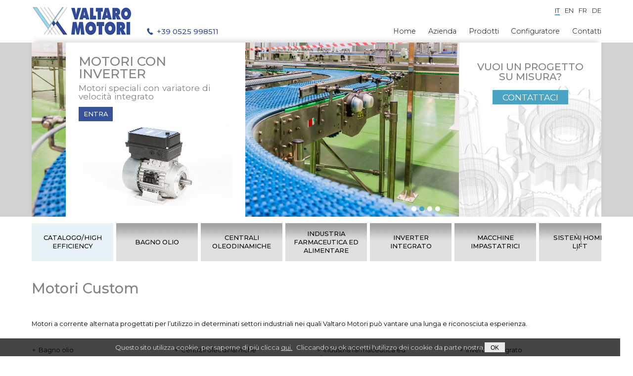

--- FILE ---
content_type: text/html
request_url: https://valtaromotori.com/it/custom.php
body_size: 12808
content:
<!DOCTYPE html>
<html lang="">
			<head>
		<title>Motori custom | Valtaro Motori | Borgo Val di Taro, Parma</title>
		<meta charset="utf-8">
		<meta http-equiv="X-UA-Compatible" content="IE=edge">
        <meta name="viewport" content="width=device-width">
		<meta name="description" content="Motori elettrici specialiPath: it URI: custom.php">
		<link rel="stylesheet" href="/css/style.css" type="text/css">
<link rel="stylesheet" href="/css/colorbox/colorbox.css" type="text/css">
<link rel="stylesheet" href="/css/jquery.mCustomScrollbar.css" type="text/css">
<link href="https://fonts.googleapis.com/css?family=Montserrat:300,400,500,700" rel="stylesheet">
<link rel="Shortcut Icon" href="/favicon.ico">
<!-- jquery e modernizr -->      
<script src="/js/jquery-1.10.2.js" type="text/javascript"></script>
<script src="/js/jquery.flexslider-min.js" type="text/javascript"></script>
<script src="/js/jquery.colorbox.js" type="text/javascript"></script>
<script src="/js/modernizr.custom.63086.js" type="text/javascript"></script>
<script src="/js/jquery.mCustomScrollbar.concat.min.js" type="text/javascript"></script>
<script src="/js/cross.js" type="text/javascript"></script>
<script src="/js/taffy-min.js" type="text/javascript"></script>
<script src="/js/configuratore.js" type="text/javascript"></script>
<script src="/js/getLang.js" type="text/javascript"></script>
<script src="/js/cookie.js" type="text/javascript"></script>
<script src='https://www.google.com/recaptcha/api.js?hl=it' async defer></script>
<!-- Global site tag (gtag.js) - Google Analytics -->

<script>
    (function(i,s,o,g,r,a,m){i['GoogleAnalyticsObject']=r;i[r]=i[r]||function(){
    (i[r].q=i[r].q||[]).push(arguments)},i[r].l=1*new Date();a=s.createElement(o),
    m=s.getElementsByTagName(o)[0];a.async=1;a.src=g;m.parentNode.insertBefore(a,m)
    })(window,document,'script','//www.google-analytics.com/analytics.js','ga');

    ga('create', 'UA-110549648-1', 'auto');
    ga('send', 'pageview');
</script>
		<!-- /jquery e modernizr--> <!-- link a file css e js --> 		        
	</head>    
    <body>
        <div class="row tipo fullpage">
            <div class="row wrap">
                <div class="row top">
                    <div class="rowMin supertop">
    <a class="logo" href="/it/" title="Valtaro Motori"><img src="/img/logo.jpg" alt="Valtaro Motori"></a>
	<a href="tel: +390525998511" onclick="ga('send', 'event', 'chiamata', 'clic', 'numero-header');" ><div class="Tel"><div class="cornetta"><img src="img/icons/cornetta.png" alt="Valtaro Motori"></div> +39 0525 998511</div></a>
    <div class="menuMobile">
        <img class="openMenu" src="/img/tool/menuMob.png" alt="Menu mobile">
    </div>
    <div class="nav">
        <span class="soloMobile chiudiMenu">x</span>
        <ul class="row lingueUL">
            <li class="sel"><a href="javascript:void(0)" title="it">it</a></li>
            <li><a href="javascript:" onclick="changeLang('en')" title="en">en</a></li>
            <li><a href="javascript:" onclick="changeLang('fr')" title="fr">fr</a></li>
            <li><a href="javascript:" onclick="changeLang('de')" title="de">de</a></li>
        </ul>
        <ul class="row menuUL">
            <li><a href="/it/" title="home">Home</a></li>
            <li><span class="openSubMenu">Azienda</span>
                <ul class="subMenu">
                    <li><a href="azienda.php" title="Chi siamo">Chi siamo</a></li>
                    <li><a href="certificate.php" title="Certificazioni">Certificazioni</a></li>
                    <li><a href="map.php" title="Dove siamo">Dove siamo</a></li>
                </ul>
            </li>
            <li><span class="openSubMenu">Prodotti</span>
                <ul class="subMenu">
                    <li><a href="standard.php" title="Motori Standard">Catalogo/High efficiency</a></li>
                    <li><a href="custom.php" title="Motori Custom">Motori Custom</a></li>
                </ul>
            </li>
            <li><a href="configuratore.php" title="Configuratore">Configuratore</a></li>
            <!-- <li><a href="#" title="Area Riservata">Area Riservata</a></li> -->
            <li><a href="contatti.php" title="Contatti">Contatti</a></li>
        </ul>
    </div>
</div> <!-- logo + menu --> 
                    <header class="displayNo">
	<h1>Motori custom | Borgo Val di Taro, Parma</h1>
</header> <!-- header (nascosto) della pagina --> 
                    <section class="rowMin topBanner">
                        <div class="row rowBanner">
                            <div class="topSlider">
    <ul class="row slides">
	            <li>
            <img src="/img/slider/5-2_bgSlider.jpg" alt="Sistemi home-lift">
            <div class="sliderTxt">
                <div class="txtBlock">
                    <span class="sliderTitle">Sistemi home-lift</span>
                    <span class="sliderSubtitle">Motori per impianti domestici</span>
                    <p></p>
                    <a href="/it/custom-detail.php?id=6" title="entra">entra</a>
                </div>                
                <img class="primayImg" src="/img/slider/5_5_homelift_web.jpg" alt="Sistemi home-lift">
            </div>
        </li>
                <li>
            <img src="/img/slider/24-2_rullo1_1400.jpg" alt="MOTORI CON INVERTER">
            <div class="sliderTxt">
                <div class="txtBlock">
                    <span class="sliderTitle">MOTORI CON INVERTER</span>
                    <span class="sliderSubtitle">Motori speciali con variatore di velocità integrato</span>
                    <p></p>
                    <a href="https://valtaromotori.com/it/custom-detail.php?id=12" title="entra">entra</a>
                </div>                
                <img class="primayImg" src="/img/slider/24_[inverter_scheda].jpg" alt="MOTORI CON INVERTER">
            </div>
        </li>
                <li>
            <img src="/img/slider/7-2_slider3.jpg" alt="Bagno olio">
            <div class="sliderTxt">
                <div class="txtBlock">
                    <span class="sliderTitle">Bagno olio</span>
                    <span class="sliderSubtitle">Motori speciali per settore idraulico</span>
                    <p></p>
                    <a href="/it/famiglia.php?idmf=5" title="entra">entra</a>
                </div>                
                <img class="primayImg" src="/img/slider/7_bagnoolio_slider_600x319.jpg" alt="Bagno olio">
            </div>
        </li>
                <li>
            <img src="/img/slider/10-2_slider2.jpg" alt="Serie MMK">
            <div class="sliderTxt">
                <div class="txtBlock">
                    <span class="sliderTitle">Serie MMK</span>
                    <span class="sliderSubtitle">Motori alta coppia di spunto con Relè Klixon</span>
                    <p></p>
                    <a href="/it/famiglia.php?idmf=2" title="entra">entra</a>
                </div>                
                <img class="primayImg" src="/img/slider/10_mmk_slider_600x319.jpg" alt="Serie MMK">
            </div>
        </li>
            </ul>
</div> <!-- slider top --> 
                            <div class="topCta">
	<h2 class="topCTAtitolo">Vuoi un progetto su misura?</h2>
	<span class="asA">Contattaci</span>
	<iframe width="100%" height="215" src="https://www.youtube.com/embed/idppI3CyJA8" frameborder="0" allow="accelerometer; autoplay; encrypted-media; gyroscope; picture-in-picture" allowfullscreen></iframe>
</div> <!-- CTA top --> 
                        </div>
                    </section>
                    <nav class="rowMin navInterno">
    <ul class="row slides">
		<li><a class="sel" href="standard.php" title="motori standard">Catalogo/High efficiency</a></li>
		
	
		<li><a href="famiglia.php?idmf=5" title="Bagno olio">Bagno olio</a></li>

		
	
		<li><a href="custom-detail.php?id=1" title="Centrali oleodinamiche">Centrali oleodinamiche</a></li>

	
		<li><a href="custom-detail.php?id=3" title="Industria farmaceutica ed alimentare">Industria farmaceutica ed alimentare</a></li>

	
		<li><a href="custom-detail.php?id=12" title="Inverter integrato">Inverter integrato</a></li>

	
		<li><a href="custom-detail.php?id=5" title="Macchine impastatrici">Macchine impastatrici</a></li>

	
		<li><a href="custom-detail.php?id=6" title="Sistemi home-lift">Sistemi home-lift</a></li>

	
		<li><a href="custom-detail.php?id=7" title="Sistemi car-lift">Sistemi car-lift</a></li>

	
		<li><a href="custom-detail.php?id=4" title="Alte temperature">Alte temperature</a></li>



    </ul>
</nav> <!-- bottoni di navigazione interna -->
                </div>
                <main class="rowMin mainContent">
                    <h1 class="titolo">Motori Custom</h1>
                    <div class="row txt">
	                    <p>Motori a corrente alternata progettati per l&rsquo;utilizzo in determinati settori industriali nei quali Valtaro Motori pu&ograve; vantare una lunga e riconosciuta esperienza.</p>
                        <div class="navInternoBis">
                            <ul class="row">
								<li><a href="famiglia.php?idmf=5" title="Bagno olio">Bagno olio</a></li>	                            <li><a href="custom-detail.php?id=1" title="Centrali oleodinamiche">Centrali oleodinamiche</a></li><li><a href="custom-detail.php?id=3" title="Industria farmaceutica ed alimentare">Industria farmaceutica ed alimentare</a></li><li><a href="custom-detail.php?id=12" title="Inverter integrato">Inverter integrato</a></li><li><a href="custom-detail.php?id=5" title="Macchine impastatrici">Macchine impastatrici</a></li><li><a href="custom-detail.php?id=6" title="Sistemi home-lift">Sistemi home-lift</a></li><li><a href="custom-detail.php?id=7" title="Sistemi car-lift">Sistemi car-lift</a></li><li><a href="custom-detail.php?id=4" title="Alte temperature">Alte temperature</a></li>                            </ul>
                        </div>
                    </div>
                </main>
                <script type="text/javascript">
	$json = [{"idMacrofamiglia":1,"idprodotto":749,"lunghezza":"A","polinr":"2","serie":"M","size":50,"potenza":"0.06"},{"idMacrofamiglia":1,"idprodotto":750,"lunghezza":"B","polinr":"2","serie":"M","size":50,"potenza":"0.09"},{"idMacrofamiglia":1,"idprodotto":751,"lunghezza":"A","polinr":"2","serie":"M","size":56,"potenza":"0.09"},{"idMacrofamiglia":1,"idprodotto":752,"lunghezza":"B","polinr":"2","serie":"M","size":56,"potenza":"0.12"},{"idMacrofamiglia":1,"idprodotto":753,"lunghezza":"C","polinr":"2","serie":"M","size":56,"potenza":"0.18"},{"idMacrofamiglia":1,"idprodotto":754,"lunghezza":"A","polinr":"2","serie":"M","size":63,"potenza":"0.18"},{"idMacrofamiglia":1,"idprodotto":755,"lunghezza":"B","polinr":"2","serie":"M","size":63,"potenza":"0.25"},{"idMacrofamiglia":1,"idprodotto":756,"lunghezza":"C","polinr":"2","serie":"M","size":63,"potenza":"0.37"},{"idMacrofamiglia":1,"idprodotto":757,"lunghezza":"A","polinr":"2","serie":"M","size":71,"potenza":"0.37"},{"idMacrofamiglia":1,"idprodotto":758,"lunghezza":"B","polinr":"2","serie":"M","size":71,"potenza":"0.55"},{"idMacrofamiglia":1,"idprodotto":759,"lunghezza":"C","polinr":"2","serie":"M","size":71,"potenza":"0.75"},{"idMacrofamiglia":1,"idprodotto":760,"lunghezza":"A","polinr":"2","serie":"M","size":80,"potenza":"0.75"},{"idMacrofamiglia":1,"idprodotto":761,"lunghezza":"B","polinr":"2","serie":"M","size":80,"potenza":"1.10"},{"idMacrofamiglia":1,"idprodotto":762,"lunghezza":"C","polinr":"2","serie":"M","size":80,"potenza":"1.50"},{"idMacrofamiglia":1,"idprodotto":763,"lunghezza":"A","polinr":"2","serie":"M","size":90,"potenza":"1.50"},{"idMacrofamiglia":1,"idprodotto":764,"lunghezza":"B","polinr":"2","serie":"M","size":90,"potenza":"1.80"},{"idMacrofamiglia":1,"idprodotto":765,"lunghezza":"A","polinr":"2","serie":"M","size":90,"potenza":"2.20"},{"idMacrofamiglia":1,"idprodotto":766,"lunghezza":"C","polinr":"2","serie":"M","size":90,"potenza":"3.00"},{"idMacrofamiglia":1,"idprodotto":767,"lunghezza":"A","polinr":"2","serie":"M","size":100,"potenza":"3.00"},{"idMacrofamiglia":1,"idprodotto":768,"lunghezza":"B","polinr":"2","serie":"M","size":100,"potenza":"4.00"},{"idMacrofamiglia":1,"idprodotto":769,"lunghezza":"C","polinr":"2","serie":"M","size":100,"potenza":"5.50"},{"idMacrofamiglia":1,"idprodotto":770,"lunghezza":"A","polinr":"2","serie":"M","size":112,"potenza":"4.00"},{"idMacrofamiglia":1,"idprodotto":771,"lunghezza":"B","polinr":"2","serie":"M","size":112,"potenza":"5.50"},{"idMacrofamiglia":1,"idprodotto":772,"lunghezza":"C","polinr":"2","serie":"M","size":112,"potenza":"7.50"},{"idMacrofamiglia":1,"idprodotto":773,"lunghezza":"A","polinr":"2","serie":"M","size":132,"potenza":"5.50"},{"idMacrofamiglia":1,"idprodotto":774,"lunghezza":"B","polinr":"2","serie":"M","size":132,"potenza":"7.50"},{"idMacrofamiglia":1,"idprodotto":775,"lunghezza":"C","polinr":"2","serie":"M","size":132,"potenza":"11.00"},{"idMacrofamiglia":1,"idprodotto":776,"lunghezza":"A","polinr":"2","serie":"M","size":132,"potenza":"9.20"},{"idMacrofamiglia":1,"idprodotto":777,"lunghezza":"A","polinr":"2","serie":"M","size":160,"potenza":"11.00"},{"idMacrofamiglia":1,"idprodotto":778,"lunghezza":"B","polinr":"2","serie":"M","size":160,"potenza":"15.00"},{"idMacrofamiglia":1,"idprodotto":779,"lunghezza":"A","polinr":"2","serie":"M","size":160,"potenza":"18.50"},{"idMacrofamiglia":1,"idprodotto":782,"lunghezza":"A","polinr":"4","serie":"M","size":50,"potenza":"0.06"},{"idMacrofamiglia":1,"idprodotto":783,"lunghezza":"A","polinr":"4","serie":"M","size":56,"potenza":"0.09"},{"idMacrofamiglia":1,"idprodotto":784,"lunghezza":"B","polinr":"4","serie":"M","size":56,"potenza":"0.12"},{"idMacrofamiglia":1,"idprodotto":785,"lunghezza":"A","polinr":"4","serie":"M","size":63,"potenza":"0.12"},{"idMacrofamiglia":1,"idprodotto":786,"lunghezza":"B","polinr":"4","serie":"M","size":63,"potenza":"0.18"},{"idMacrofamiglia":1,"idprodotto":787,"lunghezza":"C","polinr":"4","serie":"M","size":63,"potenza":"0.25"},{"idMacrofamiglia":1,"idprodotto":788,"lunghezza":"A","polinr":"4","serie":"M","size":71,"potenza":"0.25"},{"idMacrofamiglia":1,"idprodotto":789,"lunghezza":"B","polinr":"4","serie":"M","size":71,"potenza":"0.37"},{"idMacrofamiglia":1,"idprodotto":790,"lunghezza":"C","polinr":"4","serie":"M","size":71,"potenza":"0.55"},{"idMacrofamiglia":1,"idprodotto":791,"lunghezza":"D","polinr":"4","serie":"M","size":71,"potenza":"0.75"},{"idMacrofamiglia":1,"idprodotto":792,"lunghezza":"A","polinr":"4","serie":"M","size":80,"potenza":"0.55"},{"idMacrofamiglia":1,"idprodotto":793,"lunghezza":"B","polinr":"4","serie":"M","size":80,"potenza":"0.75"},{"idMacrofamiglia":1,"idprodotto":794,"lunghezza":"C","polinr":"4","serie":"M","size":80,"potenza":"1.10"},{"idMacrofamiglia":1,"idprodotto":795,"lunghezza":"D","polinr":"4","serie":"M","size":80,"potenza":"1.50"},{"idMacrofamiglia":1,"idprodotto":796,"lunghezza":"A","polinr":"4","serie":"M","size":90,"potenza":"1.10"},{"idMacrofamiglia":1,"idprodotto":797,"lunghezza":"A","polinr":"4","serie":"M","size":90,"potenza":"1.50"},{"idMacrofamiglia":1,"idprodotto":798,"lunghezza":"B","polinr":"4","serie":"M","size":90,"potenza":"1.80"},{"idMacrofamiglia":1,"idprodotto":799,"lunghezza":"C","polinr":"4","serie":"M","size":90,"potenza":"2.20"},{"idMacrofamiglia":1,"idprodotto":800,"lunghezza":"A","polinr":"4","serie":"M","size":100,"potenza":"2.20"},{"idMacrofamiglia":1,"idprodotto":801,"lunghezza":"A","polinr":"4","serie":"M","size":100,"potenza":"3.00"},{"idMacrofamiglia":1,"idprodotto":802,"lunghezza":"B","polinr":"4","serie":"M","size":100,"potenza":"4.00"},{"idMacrofamiglia":1,"idprodotto":803,"lunghezza":"A","polinr":"4","serie":"M","size":112,"potenza":"4.00"},{"idMacrofamiglia":1,"idprodotto":804,"lunghezza":"B","polinr":"4","serie":"M","size":112,"potenza":"5.50"},{"idMacrofamiglia":1,"idprodotto":805,"lunghezza":"A","polinr":"4","serie":"M","size":132,"potenza":"5.50"},{"idMacrofamiglia":1,"idprodotto":806,"lunghezza":"A","polinr":"4","serie":"M","size":132,"potenza":"7.50"},{"idMacrofamiglia":1,"idprodotto":807,"lunghezza":"B","polinr":"4","serie":"M","size":132,"potenza":"11.00"},{"idMacrofamiglia":1,"idprodotto":808,"lunghezza":"A","polinr":"4","serie":"M","size":160,"potenza":"11.00"},{"idMacrofamiglia":1,"idprodotto":809,"lunghezza":"A","polinr":"4","serie":"M","size":160,"potenza":"15.00"},{"idMacrofamiglia":1,"idprodotto":811,"lunghezza":"A","polinr":"6","serie":"M","size":56,"potenza":"0.06"},{"idMacrofamiglia":1,"idprodotto":812,"lunghezza":"A","polinr":"6","serie":"M","size":63,"potenza":"0.09"},{"idMacrofamiglia":1,"idprodotto":813,"lunghezza":"B","polinr":"6","serie":"M","size":63,"potenza":"0.12"},{"idMacrofamiglia":1,"idprodotto":814,"lunghezza":"A","polinr":"6","serie":"M","size":71,"potenza":"0.18"},{"idMacrofamiglia":1,"idprodotto":815,"lunghezza":"B","polinr":"6","serie":"M","size":71,"potenza":"0.25"},{"idMacrofamiglia":1,"idprodotto":816,"lunghezza":"C","polinr":"6","serie":"M","size":71,"potenza":"0.37"},{"idMacrofamiglia":1,"idprodotto":817,"lunghezza":"A","polinr":"6","serie":"M","size":80,"potenza":"0.37"},{"idMacrofamiglia":1,"idprodotto":818,"lunghezza":"B","polinr":"6","serie":"M","size":80,"potenza":"0.55"},{"idMacrofamiglia":1,"idprodotto":819,"lunghezza":"B","polinr":"6","serie":"M","size":80,"potenza":"0.75"},{"idMacrofamiglia":1,"idprodotto":820,"lunghezza":"A","polinr":"6","serie":"M","size":90,"potenza":"0.75"},{"idMacrofamiglia":1,"idprodotto":821,"lunghezza":"A","polinr":"6","serie":"M","size":90,"potenza":"1.10"},{"idMacrofamiglia":1,"idprodotto":822,"lunghezza":"B","polinr":"6","serie":"M","size":90,"potenza":"1.50"},{"idMacrofamiglia":1,"idprodotto":823,"lunghezza":"A","polinr":"6","serie":"M","size":100,"potenza":"1.50"},{"idMacrofamiglia":1,"idprodotto":824,"lunghezza":"B","polinr":"6","serie":"M","size":100,"potenza":"1.80"},{"idMacrofamiglia":1,"idprodotto":825,"lunghezza":"C","polinr":"6","serie":"M","size":100,"potenza":"2.20"},{"idMacrofamiglia":1,"idprodotto":826,"lunghezza":"A","polinr":"6","serie":"M","size":112,"potenza":"2.20"},{"idMacrofamiglia":1,"idprodotto":827,"lunghezza":"B","polinr":"6","serie":"M","size":112,"potenza":"3.00"},{"idMacrofamiglia":1,"idprodotto":828,"lunghezza":"A","polinr":"6","serie":"M","size":132,"potenza":"3.00"},{"idMacrofamiglia":1,"idprodotto":829,"lunghezza":"A","polinr":"6","serie":"M","size":132,"potenza":"4.00"},{"idMacrofamiglia":1,"idprodotto":830,"lunghezza":"B","polinr":"6","serie":"M","size":132,"potenza":"5.50"},{"idMacrofamiglia":1,"idprodotto":831,"lunghezza":"A","polinr":"6","serie":"M","size":160,"potenza":"7.50"},{"idMacrofamiglia":1,"idprodotto":832,"lunghezza":"A","polinr":"6","serie":"M","size":160,"potenza":"11.00"},{"idMacrofamiglia":1,"idprodotto":834,"lunghezza":"A","polinr":"8","serie":"M","size":56,"potenza":"0.04"},{"idMacrofamiglia":1,"idprodotto":835,"lunghezza":"A","polinr":"8","serie":"M","size":63,"potenza":"0.09"},{"idMacrofamiglia":1,"idprodotto":836,"lunghezza":"A","polinr":"8","serie":"M","size":71,"potenza":"0.12"},{"idMacrofamiglia":1,"idprodotto":837,"lunghezza":"A","polinr":"8","serie":"M","size":80,"potenza":"0.18"},{"idMacrofamiglia":1,"idprodotto":838,"lunghezza":"B","polinr":"8","serie":"M","size":80,"potenza":"0.25"},{"idMacrofamiglia":1,"idprodotto":839,"lunghezza":"A","polinr":"8","serie":"M","size":90,"potenza":"0.37"},{"idMacrofamiglia":1,"idprodotto":840,"lunghezza":"A","polinr":"8","serie":"M","size":90,"potenza":"0.55"},{"idMacrofamiglia":1,"idprodotto":841,"lunghezza":"A","polinr":"8","serie":"M","size":100,"potenza":"0.75"},{"idMacrofamiglia":1,"idprodotto":842,"lunghezza":"B","polinr":"8","serie":"M","size":100,"potenza":"1.10"},{"idMacrofamiglia":1,"idprodotto":843,"lunghezza":"A","polinr":"8","serie":"M","size":112,"potenza":"1.50"},{"idMacrofamiglia":1,"idprodotto":844,"lunghezza":"A","polinr":"8","serie":"M","size":132,"potenza":"2.20"},{"idMacrofamiglia":1,"idprodotto":845,"lunghezza":"A","polinr":"8","serie":"M","size":132,"potenza":"3.00"},{"idMacrofamiglia":1,"idprodotto":846,"lunghezza":"A","polinr":"8","serie":"M","size":160,"potenza":"4.00"},{"idMacrofamiglia":1,"idprodotto":847,"lunghezza":"B","polinr":"8","serie":"M","size":160,"potenza":"5.50"},{"idMacrofamiglia":1,"idprodotto":848,"lunghezza":"A","polinr":"8","serie":"M","size":160,"potenza":"7.50"},{"idMacrofamiglia":2,"idprodotto":850,"lunghezza":"A","polinr":"2","serie":"MM","size":56,"potenza":"0.12"},{"idMacrofamiglia":2,"idprodotto":851,"lunghezza":"A","polinr":"2","serie":"MM","size":63,"potenza":"0.18"},{"idMacrofamiglia":2,"idprodotto":852,"lunghezza":"B","polinr":"2","serie":"MM","size":63,"potenza":"0.25"},{"idMacrofamiglia":2,"idprodotto":853,"lunghezza":"A","polinr":"2","serie":"MM","size":71,"potenza":"0.37"},{"idMacrofamiglia":2,"idprodotto":854,"lunghezza":"B","polinr":"2","serie":"MM","size":71,"potenza":"0.55"},{"idMacrofamiglia":2,"idprodotto":855,"lunghezza":"A","polinr":"2","serie":"MM","size":80,"potenza":"0.75"},{"idMacrofamiglia":2,"idprodotto":856,"lunghezza":"B","polinr":"2","serie":"MM","size":80,"potenza":"1.10"},{"idMacrofamiglia":2,"idprodotto":857,"lunghezza":"A","polinr":"2","serie":"MM","size":90,"potenza":"1.50"},{"idMacrofamiglia":2,"idprodotto":858,"lunghezza":"A","polinr":"2","serie":"MM","size":90,"potenza":"1.85"},{"idMacrofamiglia":2,"idprodotto":859,"lunghezza":"B","polinr":"2","serie":"MM","size":90,"potenza":"2.20"},{"idMacrofamiglia":2,"idprodotto":861,"lunghezza":"A","polinr":"4","serie":"MM","size":56,"potenza":"0.09"},{"idMacrofamiglia":2,"idprodotto":862,"lunghezza":"A","polinr":"4","serie":"MM","size":63,"potenza":"0.12"},{"idMacrofamiglia":2,"idprodotto":863,"lunghezza":"B","polinr":"4","serie":"MM","size":63,"potenza":"0.18"},{"idMacrofamiglia":2,"idprodotto":864,"lunghezza":"A","polinr":"4","serie":"MM","size":71,"potenza":"0.25"},{"idMacrofamiglia":2,"idprodotto":865,"lunghezza":"B","polinr":"4","serie":"MM","size":71,"potenza":"0.37"},{"idMacrofamiglia":2,"idprodotto":866,"lunghezza":"A","polinr":"4","serie":"MM","size":80,"potenza":"0.55"},{"idMacrofamiglia":2,"idprodotto":867,"lunghezza":"B","polinr":"4","serie":"MM","size":80,"potenza":"0.75"},{"idMacrofamiglia":2,"idprodotto":868,"lunghezza":"A","polinr":"4","serie":"MM","size":90,"potenza":"1.10"},{"idMacrofamiglia":2,"idprodotto":869,"lunghezza":"A","polinr":"4","serie":"MM","size":90,"potenza":"1.50"},{"idMacrofamiglia":2,"idprodotto":870,"lunghezza":"B","polinr":"4","serie":"MM","size":90,"potenza":"1.80"},{"idMacrofamiglia":2,"idprodotto":871,"lunghezza":"A","polinr":"4","serie":"MM","size":100,"potenza":"2.20"},{"idMacrofamiglia":2,"idprodotto":873,"lunghezza":"A","polinr":"6","serie":"MM","size":71,"potenza":"0.18"},{"idMacrofamiglia":2,"idprodotto":874,"lunghezza":"A","polinr":"6","serie":"MM","size":80,"potenza":"0.25"},{"idMacrofamiglia":2,"idprodotto":875,"lunghezza":"B","polinr":"6","serie":"MM","size":80,"potenza":"0.37"},{"idMacrofamiglia":2,"idprodotto":876,"lunghezza":"A","polinr":"6","serie":"MM","size":90,"potenza":"0.55"},{"idMacrofamiglia":2,"idprodotto":877,"lunghezza":"A","polinr":"6","serie":"MM","size":90,"potenza":"0.75"},{"idMacrofamiglia":2,"idprodotto":878,"lunghezza":"A","polinr":"6","serie":"MM","size":100,"potenza":"1.10"},{"idMacrofamiglia":2,"idprodotto":879,"lunghezza":"B","polinr":"6","serie":"MM","size":100,"potenza":"1.50"},{"idMacrofamiglia":3,"idprodotto":881,"lunghezza":"A","polinr":"2-4","serie":"MDP","size":63,"potenza":"0.16"},{"idMacrofamiglia":3,"idprodotto":882,"lunghezza":"B","polinr":"2-4","serie":"MDP","size":63,"potenza":"0.22"},{"idMacrofamiglia":3,"idprodotto":883,"lunghezza":"A","polinr":"2-4","serie":"MDP","size":71,"potenza":"0.30"},{"idMacrofamiglia":3,"idprodotto":884,"lunghezza":"B","polinr":"2-4","serie":"MDP","size":71,"potenza":"0.45"},{"idMacrofamiglia":3,"idprodotto":885,"lunghezza":"A","polinr":"2-4","serie":"MDP","size":80,"potenza":"0.60"},{"idMacrofamiglia":3,"idprodotto":886,"lunghezza":"B","polinr":"2-4","serie":"MDP","size":80,"potenza":"0.80"},{"idMacrofamiglia":3,"idprodotto":887,"lunghezza":"A","polinr":"2-4","serie":"MDP","size":90,"potenza":"1.40"},{"idMacrofamiglia":3,"idprodotto":888,"lunghezza":"A","polinr":"2-4","serie":"MDP","size":90,"potenza":"1.80"},{"idMacrofamiglia":3,"idprodotto":889,"lunghezza":"A","polinr":"2-4","serie":"MDP","size":100,"potenza":"2.50"},{"idMacrofamiglia":3,"idprodotto":890,"lunghezza":"B","polinr":"2-4","serie":"MDP","size":100,"potenza":"3.30"},{"idMacrofamiglia":3,"idprodotto":891,"lunghezza":"A","polinr":"2-4","serie":"MDP","size":112,"potenza":"4.40"},{"idMacrofamiglia":3,"idprodotto":892,"lunghezza":"A","polinr":"2-4","serie":"MDP","size":132,"potenza":"5.50"},{"idMacrofamiglia":3,"idprodotto":893,"lunghezza":"B","polinr":"2-4","serie":"MDP","size":132,"potenza":"7.50"},{"idMacrofamiglia":3,"idprodotto":894,"lunghezza":"A","polinr":"2-4","serie":"MDP","size":160,"potenza":"11.00"},{"idMacrofamiglia":3,"idprodotto":895,"lunghezza":"A","polinr":"2-4","serie":"MDP","size":160,"potenza":"15.00"},{"idMacrofamiglia":3,"idprodotto":897,"lunghezza":"A","polinr":"4-8","serie":"MDP","size":63,"potenza":"0.09"},{"idMacrofamiglia":3,"idprodotto":898,"lunghezza":"B","polinr":"4-8","serie":"MDP","size":71,"potenza":"0.15"},{"idMacrofamiglia":3,"idprodotto":899,"lunghezza":"A","polinr":"4-8","serie":"MDP","size":80,"potenza":"0.37"},{"idMacrofamiglia":3,"idprodotto":900,"lunghezza":"B","polinr":"4-8","serie":"MDP","size":80,"potenza":"0.55"},{"idMacrofamiglia":3,"idprodotto":901,"lunghezza":"A","polinr":"4-8","serie":"MDP","size":90,"potenza":"0.75"},{"idMacrofamiglia":3,"idprodotto":902,"lunghezza":"A","polinr":"4-8","serie":"MDP","size":90,"potenza":"0.90"},{"idMacrofamiglia":3,"idprodotto":903,"lunghezza":"A","polinr":"4-8","serie":"MDP","size":100,"potenza":"1.40"},{"idMacrofamiglia":3,"idprodotto":904,"lunghezza":"B","polinr":"4-8","serie":"MDP","size":100,"potenza":"1.60"},{"idMacrofamiglia":3,"idprodotto":905,"lunghezza":"A","polinr":"4-8","serie":"MDP","size":112,"potenza":"1.70"},{"idMacrofamiglia":3,"idprodotto":906,"lunghezza":"B","polinr":"4-8","serie":"MDP","size":112,"potenza":"2.20"},{"idMacrofamiglia":3,"idprodotto":907,"lunghezza":"A","polinr":"4-8","serie":"MDP","size":132,"potenza":"3.70"},{"idMacrofamiglia":3,"idprodotto":908,"lunghezza":"B","polinr":"4-8","serie":"MDP","size":132,"potenza":"4.70"},{"idMacrofamiglia":3,"idprodotto":909,"lunghezza":"A","polinr":"4-8","serie":"MDP","size":160,"potenza":"6.30"},{"idMacrofamiglia":3,"idprodotto":910,"lunghezza":"A","polinr":"4-8","serie":"MDP","size":160,"potenza":"7.50"},{"idMacrofamiglia":3,"idprodotto":911,"lunghezza":"B","polinr":"4-8","serie":"MDP","size":160,"potenza":"10.30"},{"idMacrofamiglia":3,"idprodotto":913,"lunghezza":"A","polinr":"4-6","serie":"MDP","size":63,"potenza":"0.06"},{"idMacrofamiglia":3,"idprodotto":914,"lunghezza":"A","polinr":"4-6","serie":"MDP","size":71,"potenza":"0.22"},{"idMacrofamiglia":3,"idprodotto":915,"lunghezza":"A","polinr":"4-6","serie":"MDP","size":80,"potenza":"0.37"},{"idMacrofamiglia":3,"idprodotto":916,"lunghezza":"B","polinr":"4-6","serie":"MDP","size":80,"potenza":"0.55"},{"idMacrofamiglia":3,"idprodotto":917,"lunghezza":"A","polinr":"4-6","serie":"MDP","size":90,"potenza":"0.75"},{"idMacrofamiglia":3,"idprodotto":918,"lunghezza":"A","polinr":"4-6","serie":"MDP","size":90,"potenza":"1.10"},{"idMacrofamiglia":3,"idprodotto":919,"lunghezza":"A","polinr":"4-6","serie":"MDP","size":100,"potenza":"1.50"},{"idMacrofamiglia":3,"idprodotto":920,"lunghezza":"A","polinr":"4-6","serie":"MDP","size":112,"potenza":"1.80"},{"idMacrofamiglia":3,"idprodotto":921,"lunghezza":"B","polinr":"4-6","serie":"MDP","size":112,"potenza":"2.60"},{"idMacrofamiglia":3,"idprodotto":922,"lunghezza":"A","polinr":"4-6","serie":"MDP","size":132,"potenza":"4.00"},{"idMacrofamiglia":3,"idprodotto":923,"lunghezza":"B","polinr":"4-6","serie":"MDP","size":132,"potenza":"5.50"},{"idMacrofamiglia":3,"idprodotto":924,"lunghezza":"A","polinr":"4-6","serie":"MDP","size":160,"potenza":"5.50"},{"idMacrofamiglia":3,"idprodotto":925,"lunghezza":"B","polinr":"4-6","serie":"MDP","size":160,"potenza":"7.50"},{"idMacrofamiglia":3,"idprodotto":926,"lunghezza":"A","polinr":"4-6","serie":"MDP","size":160,"potenza":"9.60"},{"idMacrofamiglia":3,"idprodotto":930,"lunghezza":"A","polinr":"6-8","serie":"MDP","size":63,"potenza":"0.07"},{"idMacrofamiglia":3,"idprodotto":931,"lunghezza":"B","polinr":"6-8","serie":"MDP","size":71,"potenza":"0.18"},{"idMacrofamiglia":3,"idprodotto":932,"lunghezza":"A","polinr":"6-8","serie":"MDP","size":80,"potenza":"0.25"},{"idMacrofamiglia":3,"idprodotto":933,"lunghezza":"A","polinr":"6-8","serie":"MDP","size":90,"potenza":"0.37"},{"idMacrofamiglia":3,"idprodotto":934,"lunghezza":"A","polinr":"6-8","serie":"MDP","size":90,"potenza":"0.55"},{"idMacrofamiglia":3,"idprodotto":935,"lunghezza":"A","polinr":"6-8","serie":"MDP","size":100,"potenza":"0.75"},{"idMacrofamiglia":3,"idprodotto":936,"lunghezza":"A","polinr":"6-8","serie":"MDP","size":112,"potenza":"1.10"},{"idMacrofamiglia":3,"idprodotto":937,"lunghezza":"A","polinr":"6-8","serie":"MDP","size":132,"potenza":"1.50"},{"idMacrofamiglia":3,"idprodotto":938,"lunghezza":"B","polinr":"6-8","serie":"MDP","size":132,"potenza":"2.20"},{"idMacrofamiglia":3,"idprodotto":939,"lunghezza":"A","polinr":"6-8","serie":"MDP","size":160,"potenza":"4.80"},{"idMacrofamiglia":3,"idprodotto":940,"lunghezza":"A","polinr":"6-8","serie":"MDP","size":160,"potenza":"5.90"},{"idMacrofamiglia":3,"idprodotto":942,"lunghezza":"A","polinr":"2-8","serie":"MDP","size":63,"potenza":"0.18"},{"idMacrofamiglia":3,"idprodotto":943,"lunghezza":"A","polinr":"2-8","serie":"MDP","size":71,"potenza":"0.30"},{"idMacrofamiglia":3,"idprodotto":944,"lunghezza":"A","polinr":"2-8","serie":"MDP","size":80,"potenza":"0.55"},{"idMacrofamiglia":3,"idprodotto":945,"lunghezza":"A","polinr":"2-8","serie":"MDP","size":90,"potenza":"0.75"},{"idMacrofamiglia":3,"idprodotto":946,"lunghezza":"A","polinr":"2-8","serie":"MDP","size":90,"potenza":"1.10"},{"idMacrofamiglia":3,"idprodotto":947,"lunghezza":"A","polinr":"2-8","serie":"MDP","size":100,"potenza":"1.50"},{"idMacrofamiglia":3,"idprodotto":948,"lunghezza":"B","polinr":"2-8","serie":"MDP","size":100,"potenza":"1.80"},{"idMacrofamiglia":3,"idprodotto":949,"lunghezza":"A","polinr":"2-8","serie":"MDP","size":112,"potenza":"2.20"},{"idMacrofamiglia":3,"idprodotto":950,"lunghezza":"A","polinr":"2-8","serie":"MDP","size":132,"potenza":"3.00"},{"idMacrofamiglia":3,"idprodotto":951,"lunghezza":"B","polinr":"2-8","serie":"MDP","size":132,"potenza":"4.00"},{"idMacrofamiglia":2,"idprodotto":953,"lunghezza":"A","polinr":"2","serie":"MMK","size":63,"potenza":"0.18"},{"idMacrofamiglia":2,"idprodotto":954,"lunghezza":"B","polinr":"2","serie":"MMK","size":63,"potenza":"0.25"},{"idMacrofamiglia":2,"idprodotto":955,"lunghezza":"A","polinr":"2","serie":"MMK","size":71,"potenza":"0.37"},{"idMacrofamiglia":2,"idprodotto":956,"lunghezza":"B","polinr":"2","serie":"MMK","size":71,"potenza":"0.55"},{"idMacrofamiglia":2,"idprodotto":957,"lunghezza":"A","polinr":"2","serie":"MMK","size":80,"potenza":"0.75"},{"idMacrofamiglia":2,"idprodotto":958,"lunghezza":"B","polinr":"2","serie":"MMK","size":80,"potenza":"1.10"},{"idMacrofamiglia":2,"idprodotto":959,"lunghezza":"A","polinr":"2","serie":"MMK","size":90,"potenza":"1.50"},{"idMacrofamiglia":2,"idprodotto":960,"lunghezza":"A","polinr":"2","serie":"MMK","size":90,"potenza":"1.85"},{"idMacrofamiglia":2,"idprodotto":961,"lunghezza":"B","polinr":"2","serie":"MMK","size":90,"potenza":"2.20"},{"idMacrofamiglia":2,"idprodotto":963,"lunghezza":"A","polinr":"4","serie":"MMK","size":63,"potenza":"0.12"},{"idMacrofamiglia":2,"idprodotto":964,"lunghezza":"B","polinr":"4","serie":"MMK","size":63,"potenza":"0.18"},{"idMacrofamiglia":2,"idprodotto":965,"lunghezza":"A","polinr":"4","serie":"MMK","size":71,"potenza":"0.25"},{"idMacrofamiglia":2,"idprodotto":966,"lunghezza":"B","polinr":"4","serie":"MMK","size":71,"potenza":"0.37"},{"idMacrofamiglia":2,"idprodotto":967,"lunghezza":"A","polinr":"4","serie":"MMK","size":80,"potenza":"0.55"},{"idMacrofamiglia":2,"idprodotto":968,"lunghezza":"B","polinr":"4","serie":"MMK","size":80,"potenza":"0.75"},{"idMacrofamiglia":2,"idprodotto":969,"lunghezza":"A","polinr":"4","serie":"MMK","size":90,"potenza":"1.10"},{"idMacrofamiglia":2,"idprodotto":970,"lunghezza":"A","polinr":"4","serie":"MMK","size":90,"potenza":"1.50"},{"idMacrofamiglia":2,"idprodotto":971,"lunghezza":"B","polinr":"4","serie":"MMK","size":90,"potenza":"1.80"},{"idMacrofamiglia":2,"idprodotto":972,"lunghezza":"A","polinr":"4","serie":"MMK","size":100,"potenza":"2.20"},{"idMacrofamiglia":2,"idprodotto":974,"lunghezza":"A","polinr":"6","serie":"MMK","size":71,"potenza":"0.15"},{"idMacrofamiglia":2,"idprodotto":975,"lunghezza":"A","polinr":"6","serie":"MMK","size":80,"potenza":"0.26"},{"idMacrofamiglia":2,"idprodotto":976,"lunghezza":"B","polinr":"6","serie":"MMK","size":80,"potenza":"0.37"},{"idMacrofamiglia":2,"idprodotto":977,"lunghezza":"A","polinr":"6","serie":"MMK","size":90,"potenza":"0.55"},{"idMacrofamiglia":2,"idprodotto":978,"lunghezza":"B","polinr":"6","serie":"MMK","size":90,"potenza":"0.75"},{"idMacrofamiglia":2,"idprodotto":979,"lunghezza":"A","polinr":"6","serie":"MMK","size":100,"potenza":"1.10"},{"idMacrofamiglia":2,"idprodotto":980,"lunghezza":"B","polinr":"6","serie":"MMK","size":100,"potenza":"1.50"},{"idMacrofamiglia":4,"idprodotto":981,"lunghezza":"A","polinr":"2","serie":"MAF","size":56,"potenza":"0.12"},{"idMacrofamiglia":4,"idprodotto":982,"lunghezza":"A","polinr":"2","serie":"MAF","size":63,"potenza":"0.18"},{"idMacrofamiglia":4,"idprodotto":983,"lunghezza":"B","polinr":"2","serie":"MAF","size":63,"potenza":"0.25"},{"idMacrofamiglia":4,"idprodotto":984,"lunghezza":"C","polinr":"2","serie":"MAF","size":63,"potenza":"0.37"},{"idMacrofamiglia":4,"idprodotto":985,"lunghezza":"A","polinr":"2","serie":"MAF","size":71,"potenza":"0.37"},{"idMacrofamiglia":4,"idprodotto":986,"lunghezza":"B","polinr":"2","serie":"MAF","size":71,"potenza":"0.55"},{"idMacrofamiglia":4,"idprodotto":987,"lunghezza":"C","polinr":"2","serie":"MAF","size":71,"potenza":"0.75"},{"idMacrofamiglia":4,"idprodotto":988,"lunghezza":"A","polinr":"2","serie":"MAF","size":80,"potenza":"0.75"},{"idMacrofamiglia":4,"idprodotto":989,"lunghezza":"B","polinr":"2","serie":"MAF","size":80,"potenza":"1.10"},{"idMacrofamiglia":4,"idprodotto":990,"lunghezza":"C","polinr":"2","serie":"MAF","size":80,"potenza":"1.50"},{"idMacrofamiglia":4,"idprodotto":991,"lunghezza":"A","polinr":"2","serie":"MAF","size":90,"potenza":"1.50"},{"idMacrofamiglia":4,"idprodotto":992,"lunghezza":"B","polinr":"2","serie":"MAF","size":90,"potenza":"1.80"},{"idMacrofamiglia":4,"idprodotto":993,"lunghezza":"A","polinr":"2","serie":"MAF","size":90,"potenza":"2.20"},{"idMacrofamiglia":4,"idprodotto":994,"lunghezza":"A","polinr":"2","serie":"MAF","size":100,"potenza":"3.00"},{"idMacrofamiglia":4,"idprodotto":995,"lunghezza":"B","polinr":"2","serie":"MAF","size":100,"potenza":"4.00"},{"idMacrofamiglia":4,"idprodotto":996,"lunghezza":"A","polinr":"2","serie":"MAF","size":112,"potenza":"4.00"},{"idMacrofamiglia":4,"idprodotto":997,"lunghezza":"B","polinr":"2","serie":"MAF","size":112,"potenza":"5.50"},{"idMacrofamiglia":4,"idprodotto":998,"lunghezza":"A","polinr":"2","serie":"MAF","size":132,"potenza":"5.50"},{"idMacrofamiglia":4,"idprodotto":999,"lunghezza":"B","polinr":"2","serie":"MAF","size":132,"potenza":"7.50"},{"idMacrofamiglia":4,"idprodotto":1000,"lunghezza":"A","polinr":"2","serie":"MAF","size":132,"potenza":"9.20"},{"idMacrofamiglia":4,"idprodotto":1001,"lunghezza":"B","polinr":"2","serie":"MAF","size":132,"potenza":"11.00"},{"idMacrofamiglia":4,"idprodotto":1003,"lunghezza":"A","polinr":"4","serie":"MAF","size":56,"potenza":"0.09"},{"idMacrofamiglia":4,"idprodotto":1004,"lunghezza":"A","polinr":"4","serie":"MAF","size":63,"potenza":"0.12"},{"idMacrofamiglia":4,"idprodotto":1005,"lunghezza":"B","polinr":"4","serie":"MAF","size":63,"potenza":"0.18"},{"idMacrofamiglia":4,"idprodotto":1006,"lunghezza":"C","polinr":"4","serie":"MAF","size":63,"potenza":"0.25"},{"idMacrofamiglia":4,"idprodotto":1007,"lunghezza":"A","polinr":"4","serie":"MAF","size":71,"potenza":"0.25"},{"idMacrofamiglia":4,"idprodotto":1008,"lunghezza":"B","polinr":"4","serie":"MAF","size":71,"potenza":"0.37"},{"idMacrofamiglia":4,"idprodotto":1009,"lunghezza":"C","polinr":"4","serie":"MAF","size":71,"potenza":"0.55"},{"idMacrofamiglia":4,"idprodotto":1010,"lunghezza":"A","polinr":"4","serie":"MAF","size":80,"potenza":"0.55"},{"idMacrofamiglia":4,"idprodotto":1011,"lunghezza":"B","polinr":"4","serie":"MAF","size":80,"potenza":"0.75"},{"idMacrofamiglia":4,"idprodotto":1012,"lunghezza":"C","polinr":"4","serie":"MAF","size":80,"potenza":"1.10"},{"idMacrofamiglia":4,"idprodotto":1013,"lunghezza":"B","polinr":"4","serie":"MAF","size":90,"potenza":"1.10"},{"idMacrofamiglia":4,"idprodotto":1014,"lunghezza":"A","polinr":"4","serie":"MAF","size":90,"potenza":"1.50"},{"idMacrofamiglia":4,"idprodotto":1015,"lunghezza":"B","polinr":"4","serie":"MAF","size":90,"potenza":"1.80"},{"idMacrofamiglia":4,"idprodotto":1016,"lunghezza":"A","polinr":"4","serie":"MAF","size":100,"potenza":"2.20"},{"idMacrofamiglia":4,"idprodotto":1017,"lunghezza":"B","polinr":"4","serie":"MAF","size":100,"potenza":"3.00"},{"idMacrofamiglia":4,"idprodotto":1018,"lunghezza":"A","polinr":"4","serie":"MAF","size":112,"potenza":"4.00"},{"idMacrofamiglia":4,"idprodotto":1019,"lunghezza":"A","polinr":"4","serie":"MAF","size":132,"potenza":"5.50"},{"idMacrofamiglia":4,"idprodotto":1020,"lunghezza":"A","polinr":"4","serie":"MAF","size":132,"potenza":"7.50"},{"idMacrofamiglia":4,"idprodotto":1021,"lunghezza":"B","polinr":"4","serie":"MAF","size":132,"potenza":"9.20"},{"idMacrofamiglia":4,"idprodotto":1023,"lunghezza":"A","polinr":"6","serie":"MAF","size":63,"potenza":"0.09"},{"idMacrofamiglia":4,"idprodotto":1024,"lunghezza":"B","polinr":"6","serie":"MAF","size":63,"potenza":"0.12"},{"idMacrofamiglia":4,"idprodotto":1025,"lunghezza":"A","polinr":"6","serie":"MAF","size":71,"potenza":"0.18"},{"idMacrofamiglia":4,"idprodotto":1026,"lunghezza":"B","polinr":"6","serie":"MAF","size":71,"potenza":"0.26"},{"idMacrofamiglia":4,"idprodotto":1027,"lunghezza":"A","polinr":"6","serie":"MAF","size":80,"potenza":"0.37"},{"idMacrofamiglia":4,"idprodotto":1028,"lunghezza":"B","polinr":"6","serie":"MAF","size":80,"potenza":"0.55"},{"idMacrofamiglia":4,"idprodotto":1029,"lunghezza":"B","polinr":"6","serie":"MAF","size":90,"potenza":"0.75"},{"idMacrofamiglia":4,"idprodotto":1030,"lunghezza":"B","polinr":"6","serie":"MAF","size":90,"potenza":"1.10"},{"idMacrofamiglia":4,"idprodotto":1031,"lunghezza":"A","polinr":"6","serie":"MAF","size":100,"potenza":"1.50"},{"idMacrofamiglia":4,"idprodotto":1032,"lunghezza":"B","polinr":"6","serie":"MAF","size":100,"potenza":"1.80"},{"idMacrofamiglia":4,"idprodotto":1033,"lunghezza":"A","polinr":"6","serie":"MAF","size":112,"potenza":"2.20"},{"idMacrofamiglia":4,"idprodotto":1034,"lunghezza":"B","polinr":"6","serie":"MAF","size":112,"potenza":"2.60"},{"idMacrofamiglia":4,"idprodotto":1035,"lunghezza":"C","polinr":"6","serie":"MAF","size":112,"potenza":"3.00"},{"idMacrofamiglia":4,"idprodotto":1036,"lunghezza":"A","polinr":"6","serie":"MAF","size":132,"potenza":"3.00"},{"idMacrofamiglia":4,"idprodotto":1037,"lunghezza":"A","polinr":"6","serie":"MAF","size":132,"potenza":"4.00"},{"idMacrofamiglia":4,"idprodotto":1038,"lunghezza":"B","polinr":"6","serie":"MAF","size":132,"potenza":"5.50"},{"idMacrofamiglia":4,"idprodotto":1040,"lunghezza":"A","polinr":"2-4","serie":"MDPAF","size":63,"potenza":"0.16"},{"idMacrofamiglia":4,"idprodotto":1041,"lunghezza":"B","polinr":"2-4","serie":"MDPAF","size":63,"potenza":"0.22"},{"idMacrofamiglia":4,"idprodotto":1042,"lunghezza":"A","polinr":"2-4","serie":"MDPAF","size":71,"potenza":"0.30"},{"idMacrofamiglia":4,"idprodotto":1043,"lunghezza":"B","polinr":"2-4","serie":"MDPAF","size":71,"potenza":"0.45"},{"idMacrofamiglia":4,"idprodotto":1044,"lunghezza":"A","polinr":"2-4","serie":"MDPAF","size":80,"potenza":"0.60"},{"idMacrofamiglia":4,"idprodotto":1045,"lunghezza":"B","polinr":"2-4","serie":"MDPAF","size":80,"potenza":"0.80"},{"idMacrofamiglia":4,"idprodotto":1046,"lunghezza":"A","polinr":"2-4","serie":"MDPAF","size":90,"potenza":"1.40"},{"idMacrofamiglia":4,"idprodotto":1047,"lunghezza":"B","polinr":"2-4","serie":"MDPAF","size":90,"potenza":"1.80"},{"idMacrofamiglia":4,"idprodotto":1048,"lunghezza":"A","polinr":"2-4","serie":"MDPAF","size":100,"potenza":"2.50"},{"idMacrofamiglia":4,"idprodotto":1049,"lunghezza":"B","polinr":"2-4","serie":"MDPAF","size":100,"potenza":"3.30"},{"idMacrofamiglia":4,"idprodotto":1050,"lunghezza":"A","polinr":"2-4","serie":"MDPAF","size":112,"potenza":"4.40"},{"idMacrofamiglia":4,"idprodotto":1051,"lunghezza":"A","polinr":"2-4","serie":"MDPAF","size":132,"potenza":"5.50"},{"idMacrofamiglia":4,"idprodotto":1052,"lunghezza":"B","polinr":"2-4","serie":"MDPAF","size":132,"potenza":"7.50"},{"idMacrofamiglia":4,"idprodotto":1054,"lunghezza":"A","polinr":"4-8","serie":"MDPAF","size":63,"potenza":"0.09"},{"idMacrofamiglia":4,"idprodotto":1055,"lunghezza":"B","polinr":"4-8","serie":"MDPAF","size":71,"potenza":"0.15"},{"idMacrofamiglia":4,"idprodotto":1056,"lunghezza":"A","polinr":"4-8","serie":"MDPAF","size":80,"potenza":"0.37"},{"idMacrofamiglia":4,"idprodotto":1057,"lunghezza":"B","polinr":"4-8","serie":"MDPAF","size":80,"potenza":"0.55"},{"idMacrofamiglia":4,"idprodotto":1058,"lunghezza":"A","polinr":"4-8","serie":"MDPAF","size":90,"potenza":"0.75"},{"idMacrofamiglia":4,"idprodotto":1059,"lunghezza":"B","polinr":"4-8","serie":"MDPAF","size":90,"potenza":"0.90"},{"idMacrofamiglia":4,"idprodotto":1060,"lunghezza":"A","polinr":"4-8","serie":"MDPAF","size":100,"potenza":"1.40"},{"idMacrofamiglia":4,"idprodotto":1061,"lunghezza":"B","polinr":"4-8","serie":"MDPAF","size":100,"potenza":"1.60"},{"idMacrofamiglia":4,"idprodotto":1062,"lunghezza":"A","polinr":"4-8","serie":"MDPAF","size":112,"potenza":"1.70"},{"idMacrofamiglia":4,"idprodotto":1063,"lunghezza":"B","polinr":"4-8","serie":"MDPAF","size":112,"potenza":"2.20"},{"idMacrofamiglia":4,"idprodotto":1064,"lunghezza":"A","polinr":"4-8","serie":"MDPAF","size":132,"potenza":"3.70"},{"idMacrofamiglia":4,"idprodotto":1065,"lunghezza":"B","polinr":"4-8","serie":"MDPAF","size":132,"potenza":"4.70"},{"idMacrofamiglia":4,"idprodotto":1067,"lunghezza":"A","polinr":"4-6","serie":"MDPAF","size":71,"potenza":"0.22"},{"idMacrofamiglia":4,"idprodotto":1068,"lunghezza":"A","polinr":"4-6","serie":"MDPAF","size":80,"potenza":"0.37"},{"idMacrofamiglia":4,"idprodotto":1069,"lunghezza":"B","polinr":"4-6","serie":"MDPAF","size":80,"potenza":"0.55"},{"idMacrofamiglia":4,"idprodotto":1070,"lunghezza":"A","polinr":"4-6","serie":"MDPAF","size":90,"potenza":"0.90"},{"idMacrofamiglia":4,"idprodotto":1071,"lunghezza":"A","polinr":"4-6","serie":"MDPAF","size":90,"potenza":"1.10"},{"idMacrofamiglia":4,"idprodotto":1072,"lunghezza":"B","polinr":"4-6","serie":"MDPAF","size":100,"potenza":"1.50"},{"idMacrofamiglia":4,"idprodotto":1073,"lunghezza":"A","polinr":"4-6","serie":"MDPAF","size":112,"potenza":"1.80"},{"idMacrofamiglia":4,"idprodotto":1074,"lunghezza":"B","polinr":"4-6","serie":"MDPAF","size":112,"potenza":"2.60"},{"idMacrofamiglia":4,"idprodotto":1075,"lunghezza":"A","polinr":"4-6","serie":"MDPAF","size":132,"potenza":"4.00"},{"idMacrofamiglia":4,"idprodotto":1077,"lunghezza":"A","polinr":"6-8","serie":"MDPAF","size":71,"potenza":"0.18"},{"idMacrofamiglia":4,"idprodotto":1078,"lunghezza":"A","polinr":"6-8","serie":"MDPAF","size":80,"potenza":"0.25"},{"idMacrofamiglia":4,"idprodotto":1079,"lunghezza":"B","polinr":"6-8","serie":"MDPAF","size":90,"potenza":"0.55"},{"idMacrofamiglia":4,"idprodotto":1080,"lunghezza":"A","polinr":"6-8","serie":"MDPAF","size":100,"potenza":"0.75"},{"idMacrofamiglia":4,"idprodotto":1081,"lunghezza":"A","polinr":"6-8","serie":"MDPAF","size":112,"potenza":"0.95"},{"idMacrofamiglia":4,"idprodotto":1082,"lunghezza":"B","polinr":"6-8","serie":"MDPAF","size":112,"potenza":"1.50"},{"idMacrofamiglia":4,"idprodotto":1083,"lunghezza":"A","polinr":"6-8","serie":"MDPAF","size":132,"potenza":"2.20"},{"idMacrofamiglia":4,"idprodotto":1084,"lunghezza":"B","polinr":"6-8","serie":"MDPAF","size":132,"potenza":"3.00"},{"idMacrofamiglia":4,"idprodotto":1086,"lunghezza":"A","polinr":"2-8","serie":"MDPAF","size":80,"potenza":"0.37"},{"idMacrofamiglia":4,"idprodotto":1087,"lunghezza":"B","polinr":"2-8","serie":"MDPAF","size":80,"potenza":"0.55"},{"idMacrofamiglia":4,"idprodotto":1088,"lunghezza":"A","polinr":"2-8","serie":"MDPAF","size":90,"potenza":"0.75"},{"idMacrofamiglia":4,"idprodotto":1089,"lunghezza":"B","polinr":"2-8","serie":"MDPAF","size":90,"potenza":"1.10"},{"idMacrofamiglia":4,"idprodotto":1090,"lunghezza":"A","polinr":"2-8","serie":"MDPAF","size":100,"potenza":"1.50"},{"idMacrofamiglia":4,"idprodotto":1091,"lunghezza":"B","polinr":"2-8","serie":"MDPAF","size":100,"potenza":"1.85"},{"idMacrofamiglia":4,"idprodotto":1092,"lunghezza":"A","polinr":"2-8","serie":"MDPAF","size":112,"potenza":"1.80"},{"idMacrofamiglia":4,"idprodotto":1093,"lunghezza":"B","polinr":"2-8","serie":"MDPAF","size":112,"potenza":"2.20"},{"idMacrofamiglia":4,"idprodotto":1094,"lunghezza":"A","polinr":"2-8","serie":"MDPAF","size":132,"potenza":"3.00"},{"idMacrofamiglia":4,"idprodotto":1095,"lunghezza":"B","polinr":"2-8","serie":"MDPAF","size":132,"potenza":"4.40"},{"idMacrofamiglia":4,"idprodotto":1156,"lunghezza":"A","polinr":"2-4","serie":"MDPFAC","size":63,"potenza":"0.16"},{"idMacrofamiglia":4,"idprodotto":1157,"lunghezza":"B","polinr":"2-4","serie":"MDPFAC","size":63,"potenza":"0.22"},{"idMacrofamiglia":4,"idprodotto":1158,"lunghezza":"A","polinr":"2-4","serie":"MDPFAC","size":71,"potenza":"0.30"},{"idMacrofamiglia":4,"idprodotto":1159,"lunghezza":"B","polinr":"2-4","serie":"MDPFAC","size":71,"potenza":"0.45"},{"idMacrofamiglia":4,"idprodotto":1160,"lunghezza":"A","polinr":"2-4","serie":"MDPFAC","size":80,"potenza":"0.60"},{"idMacrofamiglia":4,"idprodotto":1161,"lunghezza":"B","polinr":"2-4","serie":"MDPFAC","size":80,"potenza":"0.80"},{"idMacrofamiglia":4,"idprodotto":1162,"lunghezza":"A","polinr":"2-4","serie":"MDPFAC","size":90,"potenza":"1.40"},{"idMacrofamiglia":4,"idprodotto":1163,"lunghezza":"B","polinr":"2-4","serie":"MDPFAC","size":90,"potenza":"1.80"},{"idMacrofamiglia":4,"idprodotto":1164,"lunghezza":"A","polinr":"2-4","serie":"MDPFAC","size":100,"potenza":"2.50"},{"idMacrofamiglia":4,"idprodotto":1165,"lunghezza":"B","polinr":"2-4","serie":"MDPFAC","size":100,"potenza":"3.30"},{"idMacrofamiglia":4,"idprodotto":1166,"lunghezza":"A","polinr":"2-4","serie":"MDPFAC","size":112,"potenza":"4.40"},{"idMacrofamiglia":4,"idprodotto":1167,"lunghezza":"A","polinr":"2-4","serie":"MDPFAC","size":132,"potenza":"5.50"},{"idMacrofamiglia":4,"idprodotto":1168,"lunghezza":"B","polinr":"2-4","serie":"MDPFAC","size":132,"potenza":"7.50"},{"idMacrofamiglia":4,"idprodotto":1170,"lunghezza":"A","polinr":"4-8","serie":"MDPFAC","size":63,"potenza":"0.09"},{"idMacrofamiglia":4,"idprodotto":1171,"lunghezza":"B","polinr":"4-8","serie":"MDPFAC","size":71,"potenza":"0.15"},{"idMacrofamiglia":4,"idprodotto":1172,"lunghezza":"A","polinr":"4-8","serie":"MDPFAC","size":80,"potenza":"0.37"},{"idMacrofamiglia":4,"idprodotto":1173,"lunghezza":"B","polinr":"4-8","serie":"MDPFAC","size":80,"potenza":"0.55"},{"idMacrofamiglia":4,"idprodotto":1174,"lunghezza":"A","polinr":"4-8","serie":"MDPFAC","size":90,"potenza":"0.75"},{"idMacrofamiglia":4,"idprodotto":1175,"lunghezza":"B","polinr":"4-8","serie":"MDPFAC","size":90,"potenza":"0.90"},{"idMacrofamiglia":4,"idprodotto":1176,"lunghezza":"A","polinr":"4-8","serie":"MDPFAC","size":100,"potenza":"1.40"},{"idMacrofamiglia":4,"idprodotto":1177,"lunghezza":"B","polinr":"4-8","serie":"MDPFAC","size":100,"potenza":"1.60"},{"idMacrofamiglia":4,"idprodotto":1178,"lunghezza":"A","polinr":"4-8","serie":"MDPFAC","size":112,"potenza":"1.70"},{"idMacrofamiglia":4,"idprodotto":1179,"lunghezza":"B","polinr":"4-8","serie":"MDPFAC","size":112,"potenza":"2.20"},{"idMacrofamiglia":4,"idprodotto":1180,"lunghezza":"A","polinr":"4-8","serie":"MDPFAC","size":132,"potenza":"3.70"},{"idMacrofamiglia":4,"idprodotto":1181,"lunghezza":"A","polinr":"4-8","serie":"MDPFAC","size":132,"potenza":"4.70"},{"idMacrofamiglia":4,"idprodotto":1183,"lunghezza":"A","polinr":"4-6","serie":"MDPFAC","size":71,"potenza":"0.22"},{"idMacrofamiglia":4,"idprodotto":1184,"lunghezza":"A","polinr":"4-6","serie":"MDPFAC","size":80,"potenza":"0.37"},{"idMacrofamiglia":4,"idprodotto":1185,"lunghezza":"B","polinr":"4-6","serie":"MDPFAC","size":80,"potenza":"0.55"},{"idMacrofamiglia":4,"idprodotto":1186,"lunghezza":"A","polinr":"4-6","serie":"MDPFAC","size":90,"potenza":"0.90"},{"idMacrofamiglia":4,"idprodotto":1187,"lunghezza":"A","polinr":"4-6","serie":"MDPFAC","size":90,"potenza":"1.10"},{"idMacrofamiglia":4,"idprodotto":1188,"lunghezza":"A","polinr":"4-6","serie":"MDPFAC","size":100,"potenza":"1.50"},{"idMacrofamiglia":4,"idprodotto":1189,"lunghezza":"A","polinr":"4-6","serie":"MDPFAC","size":112,"potenza":"1.80"},{"idMacrofamiglia":4,"idprodotto":1190,"lunghezza":"B","polinr":"4-6","serie":"MDPFAC","size":112,"potenza":"2.60"},{"idMacrofamiglia":4,"idprodotto":1191,"lunghezza":"A","polinr":"4-6","serie":"MDPFAC","size":132,"potenza":"4.00"},{"idMacrofamiglia":4,"idprodotto":1193,"lunghezza":"A","polinr":"6-8","serie":"MDPFAC","size":71,"potenza":"0.18"},{"idMacrofamiglia":4,"idprodotto":1194,"lunghezza":"A","polinr":"6-8","serie":"MDPFAC","size":80,"potenza":"0.25"},{"idMacrofamiglia":4,"idprodotto":1195,"lunghezza":"A","polinr":"6-8","serie":"MDPFAC","size":90,"potenza":"0.55"},{"idMacrofamiglia":4,"idprodotto":1196,"lunghezza":"A","polinr":"6-8","serie":"MDPFAC","size":100,"potenza":"0.75"},{"idMacrofamiglia":4,"idprodotto":1197,"lunghezza":"A","polinr":"6-8","serie":"MDPFAC","size":112,"potenza":"0.95"},{"idMacrofamiglia":4,"idprodotto":1198,"lunghezza":"B","polinr":"6-8","serie":"MDPFAC","size":112,"potenza":"1.50"},{"idMacrofamiglia":4,"idprodotto":1199,"lunghezza":"A","polinr":"6-8","serie":"MDPFAC","size":132,"potenza":"2.20"},{"idMacrofamiglia":4,"idprodotto":1200,"lunghezza":"B","polinr":"6-8","serie":"MDPFAC","size":132,"potenza":"3.00"},{"idMacrofamiglia":4,"idprodotto":1202,"lunghezza":"A","polinr":"2-8","serie":"MDPFAC","size":80,"potenza":"0.37"},{"idMacrofamiglia":4,"idprodotto":1203,"lunghezza":"B","polinr":"2-8","serie":"MDPFAC","size":80,"potenza":"0.55"},{"idMacrofamiglia":4,"idprodotto":1204,"lunghezza":"A","polinr":"2-8","serie":"MDPFAC","size":90,"potenza":"0.75"},{"idMacrofamiglia":4,"idprodotto":1205,"lunghezza":"A","polinr":"2-8","serie":"MDPFAC","size":90,"potenza":"1.10"},{"idMacrofamiglia":4,"idprodotto":1206,"lunghezza":"A","polinr":"2-8","serie":"MDPFAC","size":100,"potenza":"1.50"},{"idMacrofamiglia":4,"idprodotto":1207,"lunghezza":"B","polinr":"2-8","serie":"MDPFAC","size":100,"potenza":"1.85"},{"idMacrofamiglia":4,"idprodotto":1208,"lunghezza":"A","polinr":"2-8","serie":"MDPFAC","size":112,"potenza":"1.80"},{"idMacrofamiglia":4,"idprodotto":1209,"lunghezza":"B","polinr":"2-8","serie":"MDPFAC","size":112,"potenza":"2.20"},{"idMacrofamiglia":4,"idprodotto":1210,"lunghezza":"A","polinr":"2-8","serie":"MDPFAC","size":132,"potenza":"3.00"},{"idMacrofamiglia":4,"idprodotto":1211,"lunghezza":"B","polinr":"2-8","serie":"MDPFAC","size":132,"potenza":"4.40"},{"idMacrofamiglia":2,"idprodotto":1263,"lunghezza":"A","polinr":"2","serie":"MMDE","size":63,"potenza":"0.18"},{"idMacrofamiglia":2,"idprodotto":1264,"lunghezza":"B","polinr":"2","serie":"MMDE","size":63,"potenza":"0.25"},{"idMacrofamiglia":2,"idprodotto":1265,"lunghezza":"A","polinr":"2","serie":"MMDE","size":71,"potenza":"0.37"},{"idMacrofamiglia":2,"idprodotto":1266,"lunghezza":"B","polinr":"2","serie":"MMDE","size":71,"potenza":"0.55"},{"idMacrofamiglia":2,"idprodotto":1267,"lunghezza":"A","polinr":"2","serie":"MMDE","size":80,"potenza":"0.75"},{"idMacrofamiglia":2,"idprodotto":1268,"lunghezza":"B","polinr":"2","serie":"MMDE","size":80,"potenza":"1.10"},{"idMacrofamiglia":2,"idprodotto":1269,"lunghezza":"A","polinr":"2","serie":"MMDE","size":90,"potenza":"1.50"},{"idMacrofamiglia":2,"idprodotto":1270,"lunghezza":"A","polinr":"2","serie":"MMDE","size":90,"potenza":"1.85"},{"idMacrofamiglia":2,"idprodotto":1271,"lunghezza":"B","polinr":"2","serie":"MMDE","size":90,"potenza":"2.20"},{"idMacrofamiglia":2,"idprodotto":1273,"lunghezza":"A","polinr":"4","serie":"MMDE","size":63,"potenza":"0.12"},{"idMacrofamiglia":2,"idprodotto":1274,"lunghezza":"B","polinr":"4","serie":"MMDE","size":63,"potenza":"0.18"},{"idMacrofamiglia":2,"idprodotto":1275,"lunghezza":"A","polinr":"4","serie":"MMDE","size":71,"potenza":"0.25"},{"idMacrofamiglia":2,"idprodotto":1276,"lunghezza":"B","polinr":"4","serie":"MMDE","size":71,"potenza":"0.37"},{"idMacrofamiglia":2,"idprodotto":1277,"lunghezza":"A","polinr":"4","serie":"MMDE","size":80,"potenza":"0.55"},{"idMacrofamiglia":2,"idprodotto":1278,"lunghezza":"B","polinr":"4","serie":"MMDE","size":80,"potenza":"0.75"},{"idMacrofamiglia":2,"idprodotto":1279,"lunghezza":"A","polinr":"4","serie":"MMDE","size":90,"potenza":"1.10"},{"idMacrofamiglia":2,"idprodotto":1280,"lunghezza":"A","polinr":"4","serie":"MMDE","size":90,"potenza":"1.50"},{"idMacrofamiglia":2,"idprodotto":1281,"lunghezza":"B","polinr":"4","serie":"MMDE","size":90,"potenza":"1.80"},{"idMacrofamiglia":2,"idprodotto":1282,"lunghezza":"A","polinr":"4","serie":"MMDE","size":100,"potenza":"2.20"},{"idMacrofamiglia":2,"idprodotto":1284,"lunghezza":"A","polinr":"6","serie":"MMDE","size":71,"potenza":"0.15"},{"idMacrofamiglia":2,"idprodotto":1285,"lunghezza":"A","polinr":"6","serie":"MMDE","size":80,"potenza":"0.26"},{"idMacrofamiglia":2,"idprodotto":1286,"lunghezza":"B","polinr":"6","serie":"MMDE","size":80,"potenza":"0.37"},{"idMacrofamiglia":2,"idprodotto":1287,"lunghezza":"A","polinr":"6","serie":"MMDE","size":90,"potenza":"0.55"},{"idMacrofamiglia":2,"idprodotto":1288,"lunghezza":"B","polinr":"6","serie":"MMDE","size":90,"potenza":"0.75"},{"idMacrofamiglia":2,"idprodotto":1289,"lunghezza":"A","polinr":"6","serie":"MMDE","size":100,"potenza":"1.10"},{"idMacrofamiglia":2,"idprodotto":1290,"lunghezza":"B","polinr":"6","serie":"MMDE","size":100,"potenza":"1.50"},{"idMacrofamiglia":4,"idprodotto":1097,"lunghezza":"A","polinr":"2","serie":"MAFAC","size":56,"potenza":"0.12"},{"idMacrofamiglia":4,"idprodotto":1098,"lunghezza":"A","polinr":"2","serie":"MAFAC","size":63,"potenza":"0.18"},{"idMacrofamiglia":4,"idprodotto":1099,"lunghezza":"B","polinr":"2","serie":"MAFAC","size":63,"potenza":"0.25"},{"idMacrofamiglia":4,"idprodotto":1100,"lunghezza":"C","polinr":"2","serie":"MAFAC","size":63,"potenza":"0.37"},{"idMacrofamiglia":4,"idprodotto":1101,"lunghezza":"A","polinr":"2","serie":"MAFAC","size":71,"potenza":"0.37"},{"idMacrofamiglia":4,"idprodotto":1102,"lunghezza":"B","polinr":"2","serie":"MAFAC","size":71,"potenza":"0.55"},{"idMacrofamiglia":4,"idprodotto":1103,"lunghezza":"C","polinr":"2","serie":"MAFAC","size":71,"potenza":"0.75"},{"idMacrofamiglia":4,"idprodotto":1104,"lunghezza":"A","polinr":"2","serie":"MAFAC","size":80,"potenza":"0.75"},{"idMacrofamiglia":4,"idprodotto":1105,"lunghezza":"B","polinr":"2","serie":"MAFAC","size":80,"potenza":"1.10"},{"idMacrofamiglia":4,"idprodotto":1106,"lunghezza":"C","polinr":"2","serie":"MAFAC","size":80,"potenza":"1.50"},{"idMacrofamiglia":4,"idprodotto":1107,"lunghezza":"A","polinr":"2","serie":"MAFAC","size":90,"potenza":"1.50"},{"idMacrofamiglia":4,"idprodotto":1108,"lunghezza":"B","polinr":"2","serie":"MAFAC","size":90,"potenza":"1.80"},{"idMacrofamiglia":4,"idprodotto":1109,"lunghezza":"A","polinr":"2","serie":"MAFAC","size":90,"potenza":"2.20"},{"idMacrofamiglia":4,"idprodotto":1110,"lunghezza":"A","polinr":"2","serie":"MAFAC","size":100,"potenza":"3.00"},{"idMacrofamiglia":4,"idprodotto":1111,"lunghezza":"B","polinr":"2","serie":"MAFAC","size":100,"potenza":"4.00"},{"idMacrofamiglia":4,"idprodotto":1112,"lunghezza":"A","polinr":"2","serie":"MAFAC","size":112,"potenza":"4.00"},{"idMacrofamiglia":4,"idprodotto":1113,"lunghezza":"B","polinr":"2","serie":"MAFAC","size":112,"potenza":"5.50"},{"idMacrofamiglia":4,"idprodotto":1114,"lunghezza":"A","polinr":"2","serie":"MAFAC","size":132,"potenza":"5.50"},{"idMacrofamiglia":4,"idprodotto":1115,"lunghezza":"B","polinr":"2","serie":"MAFAC","size":132,"potenza":"7.50"},{"idMacrofamiglia":4,"idprodotto":1116,"lunghezza":"A","polinr":"2","serie":"MAFAC","size":132,"potenza":"9.20"},{"idMacrofamiglia":4,"idprodotto":1117,"lunghezza":"B","polinr":"2","serie":"MAFAC","size":132,"potenza":"11.00"},{"idMacrofamiglia":4,"idprodotto":1118,"lunghezza":"A","polinr":"4","serie":"MAFAC","size":56,"potenza":"0.09"},{"idMacrofamiglia":4,"idprodotto":1119,"lunghezza":"A","polinr":"4","serie":"MAFAC","size":63,"potenza":"0.12"},{"idMacrofamiglia":4,"idprodotto":1120,"lunghezza":"B","polinr":"4","serie":"MAFAC","size":63,"potenza":"0.18"},{"idMacrofamiglia":4,"idprodotto":1121,"lunghezza":"C","polinr":"4","serie":"MAFAC","size":63,"potenza":"0.25"},{"idMacrofamiglia":4,"idprodotto":1122,"lunghezza":"A","polinr":"4","serie":"MAFAC","size":71,"potenza":"0.25"},{"idMacrofamiglia":4,"idprodotto":1123,"lunghezza":"B","polinr":"4","serie":"MAFAC","size":71,"potenza":"0.37"},{"idMacrofamiglia":4,"idprodotto":1124,"lunghezza":"C","polinr":"4","serie":"MAFAC","size":71,"potenza":"0.55"},{"idMacrofamiglia":4,"idprodotto":1125,"lunghezza":"A","polinr":"4","serie":"MAFAC","size":80,"potenza":"0.55"},{"idMacrofamiglia":4,"idprodotto":1126,"lunghezza":"B","polinr":"4","serie":"MAFAC","size":80,"potenza":"0.75"},{"idMacrofamiglia":4,"idprodotto":1127,"lunghezza":"C","polinr":"4","serie":"MAFAC","size":80,"potenza":"1.10"},{"idMacrofamiglia":4,"idprodotto":1128,"lunghezza":"A","polinr":"4","serie":"MAFAC","size":90,"potenza":"1.10"},{"idMacrofamiglia":4,"idprodotto":1129,"lunghezza":"A","polinr":"4","serie":"MAFAC","size":90,"potenza":"1.50"},{"idMacrofamiglia":4,"idprodotto":1130,"lunghezza":"B","polinr":"4","serie":"MAFAC","size":90,"potenza":"1.80"},{"idMacrofamiglia":4,"idprodotto":1131,"lunghezza":"A","polinr":"4","serie":"MAFAC","size":100,"potenza":"2.20"},{"idMacrofamiglia":4,"idprodotto":1132,"lunghezza":"B","polinr":"4","serie":"MAFAC","size":100,"potenza":"3.00"},{"idMacrofamiglia":4,"idprodotto":1133,"lunghezza":"A","polinr":"4","serie":"MAFAC","size":112,"potenza":"4.00"},{"idMacrofamiglia":4,"idprodotto":1134,"lunghezza":"A","polinr":"4","serie":"MAFAC","size":132,"potenza":"5.50"},{"idMacrofamiglia":4,"idprodotto":1135,"lunghezza":"A","polinr":"4","serie":"MAFAC","size":132,"potenza":"7.50"},{"idMacrofamiglia":4,"idprodotto":1136,"lunghezza":"B","polinr":"4","serie":"MAFAC","size":132,"potenza":"9.20"},{"idMacrofamiglia":4,"idprodotto":1137,"lunghezza":"A","polinr":"6","serie":"MAFAC","size":63,"potenza":"0.09"},{"idMacrofamiglia":4,"idprodotto":1138,"lunghezza":"B","polinr":"6","serie":"MAFAC","size":63,"potenza":"0.12"},{"idMacrofamiglia":4,"idprodotto":1139,"lunghezza":"A","polinr":"6","serie":"MAFAC","size":71,"potenza":"0.18"},{"idMacrofamiglia":4,"idprodotto":1140,"lunghezza":"B","polinr":"6","serie":"MAFAC","size":71,"potenza":"0.26"},{"idMacrofamiglia":4,"idprodotto":1141,"lunghezza":"A","polinr":"6","serie":"MAFAC","size":80,"potenza":"0.37"},{"idMacrofamiglia":4,"idprodotto":1142,"lunghezza":"B","polinr":"6","serie":"MAFAC","size":80,"potenza":"0.55"},{"idMacrofamiglia":4,"idprodotto":1143,"lunghezza":"B","polinr":"6","serie":"MAFAC","size":90,"potenza":"0.75"},{"idMacrofamiglia":4,"idprodotto":1144,"lunghezza":"A","polinr":"6","serie":"MAFAC","size":90,"potenza":"1.10"},{"idMacrofamiglia":4,"idprodotto":1145,"lunghezza":"A","polinr":"6","serie":"MAFAC","size":100,"potenza":"1.50"},{"idMacrofamiglia":4,"idprodotto":1146,"lunghezza":"B","polinr":"6","serie":"MAFAC","size":100,"potenza":"1.80"},{"idMacrofamiglia":4,"idprodotto":1147,"lunghezza":"A","polinr":"6","serie":"MAFAC","size":112,"potenza":"2.20"},{"idMacrofamiglia":4,"idprodotto":1148,"lunghezza":"B","polinr":"6","serie":"MAFAC","size":112,"potenza":"2.60"},{"idMacrofamiglia":4,"idprodotto":1149,"lunghezza":"C","polinr":"6","serie":"MAFAC","size":112,"potenza":"3.00"},{"idMacrofamiglia":4,"idprodotto":1150,"lunghezza":"A","polinr":"6","serie":"MAFAC","size":132,"potenza":"3.00"},{"idMacrofamiglia":4,"idprodotto":1151,"lunghezza":"A","polinr":"6","serie":"MAFAC","size":132,"potenza":"4.00"},{"idMacrofamiglia":4,"idprodotto":1152,"lunghezza":"B","polinr":"6","serie":"MAFAC","size":132,"potenza":"5.50"},{"idMacrofamiglia":4,"idprodotto":1212,"lunghezza":"A","polinr":"2","serie":"MMAS","size":63,"potenza":"0.18"},{"idMacrofamiglia":4,"idprodotto":1213,"lunghezza":"B","polinr":"2","serie":"MMAS","size":63,"potenza":"0.25"},{"idMacrofamiglia":4,"idprodotto":1214,"lunghezza":"A","polinr":"2","serie":"MMAS","size":71,"potenza":"0.37"},{"idMacrofamiglia":4,"idprodotto":1215,"lunghezza":"B","polinr":"2","serie":"MMAS","size":71,"potenza":"0.55"},{"idMacrofamiglia":4,"idprodotto":1216,"lunghezza":"A","polinr":"2","serie":"MMAS","size":80,"potenza":"0.75"},{"idMacrofamiglia":4,"idprodotto":1217,"lunghezza":"B","polinr":"2","serie":"MMAS","size":80,"potenza":"1.10"},{"idMacrofamiglia":4,"idprodotto":1218,"lunghezza":"A","polinr":"2","serie":"MMAS","size":90,"potenza":"1.50"},{"idMacrofamiglia":4,"idprodotto":1219,"lunghezza":"A","polinr":"2","serie":"MMAS","size":90,"potenza":"1.85"},{"idMacrofamiglia":4,"idprodotto":1220,"lunghezza":"B","polinr":"2","serie":"MMAS","size":90,"potenza":"2.20"},{"idMacrofamiglia":4,"idprodotto":1221,"lunghezza":"A","polinr":"4","serie":"MMAS","size":63,"potenza":"0.12"},{"idMacrofamiglia":4,"idprodotto":1222,"lunghezza":"B","polinr":"4","serie":"MMAS","size":63,"potenza":"0.18"},{"idMacrofamiglia":4,"idprodotto":1223,"lunghezza":"A","polinr":"4","serie":"MMAS","size":71,"potenza":"0.25"},{"idMacrofamiglia":4,"idprodotto":1224,"lunghezza":"B","polinr":"4","serie":"MMAS","size":71,"potenza":"0.37"},{"idMacrofamiglia":4,"idprodotto":1225,"lunghezza":"A","polinr":"4","serie":"MMAS","size":80,"potenza":"0.55"},{"idMacrofamiglia":4,"idprodotto":1226,"lunghezza":"B","polinr":"4","serie":"MMAS","size":80,"potenza":"0.75"},{"idMacrofamiglia":4,"idprodotto":1227,"lunghezza":"A","polinr":"4","serie":"MMAS","size":90,"potenza":"1.10"},{"idMacrofamiglia":4,"idprodotto":1228,"lunghezza":"A","polinr":"4","serie":"MMAS","size":90,"potenza":"1.50"},{"idMacrofamiglia":4,"idprodotto":1229,"lunghezza":"B","polinr":"4","serie":"MMAS","size":90,"potenza":"1.80"},{"idMacrofamiglia":4,"idprodotto":1230,"lunghezza":"A","polinr":"4","serie":"MMAS","size":100,"potenza":"2.20"},{"idMacrofamiglia":4,"idprodotto":1235,"lunghezza":"A","polinr":"2","serie":"MAS","size":63,"potenza":"0.18"},{"idMacrofamiglia":4,"idprodotto":1236,"lunghezza":"B","polinr":"2","serie":"MAS","size":63,"potenza":"0.25"},{"idMacrofamiglia":4,"idprodotto":1237,"lunghezza":"A","polinr":"2","serie":"MAS","size":71,"potenza":"0.37"},{"idMacrofamiglia":4,"idprodotto":1238,"lunghezza":"B","polinr":"2","serie":"MAS","size":71,"potenza":"0.55"},{"idMacrofamiglia":4,"idprodotto":1239,"lunghezza":"A","polinr":"2","serie":"MAS","size":80,"potenza":"0.75"},{"idMacrofamiglia":4,"idprodotto":1240,"lunghezza":"B","polinr":"2","serie":"MAS","size":80,"potenza":"1.10"},{"idMacrofamiglia":4,"idprodotto":1241,"lunghezza":"A","polinr":"2","serie":"MAS","size":90,"potenza":"1.50"},{"idMacrofamiglia":4,"idprodotto":1242,"lunghezza":"A","polinr":"2","serie":"MAS","size":90,"potenza":"2.20"},{"idMacrofamiglia":4,"idprodotto":1243,"lunghezza":"A","polinr":"2","serie":"MAS","size":100,"potenza":"3.00"},{"idMacrofamiglia":4,"idprodotto":1244,"lunghezza":"A","polinr":"2","serie":"MAS","size":112,"potenza":"4.00"},{"idMacrofamiglia":4,"idprodotto":1245,"lunghezza":"A","polinr":"2","serie":"MAS","size":132,"potenza":"5.50"},{"idMacrofamiglia":4,"idprodotto":1246,"lunghezza":"B","polinr":"2","serie":"MAS","size":132,"potenza":"7.50"},{"idMacrofamiglia":4,"idprodotto":1247,"lunghezza":"A","polinr":"4","serie":"MAS","size":63,"potenza":"0.12"},{"idMacrofamiglia":4,"idprodotto":1248,"lunghezza":"B","polinr":"4","serie":"MAS","size":63,"potenza":"0.18"},{"idMacrofamiglia":4,"idprodotto":1249,"lunghezza":"A","polinr":"4","serie":"MAS","size":71,"potenza":"0.25"},{"idMacrofamiglia":4,"idprodotto":1250,"lunghezza":"B","polinr":"4","serie":"MAS","size":71,"potenza":"0.37"},{"idMacrofamiglia":4,"idprodotto":1251,"lunghezza":"A","polinr":"4","serie":"MAS","size":80,"potenza":"0.55"},{"idMacrofamiglia":4,"idprodotto":1252,"lunghezza":"B","polinr":"4","serie":"MAS","size":80,"potenza":"0.75"},{"idMacrofamiglia":4,"idprodotto":1253,"lunghezza":"A","polinr":"4","serie":"MAS","size":90,"potenza":"1.10"},{"idMacrofamiglia":4,"idprodotto":1254,"lunghezza":"A","polinr":"4","serie":"MAS","size":90,"potenza":"1.50"},{"idMacrofamiglia":4,"idprodotto":1255,"lunghezza":"B","polinr":"4","serie":"MAS","size":90,"potenza":"1.80"},{"idMacrofamiglia":4,"idprodotto":1256,"lunghezza":"A","polinr":"4","serie":"MAS","size":100,"potenza":"2.20"},{"idMacrofamiglia":4,"idprodotto":1257,"lunghezza":"B","polinr":"4","serie":"MAS","size":100,"potenza":"3.00"},{"idMacrofamiglia":4,"idprodotto":1258,"lunghezza":"A","polinr":"4","serie":"MAS","size":112,"potenza":"4.00"},{"idMacrofamiglia":4,"idprodotto":1259,"lunghezza":"A","polinr":"4","serie":"MAS","size":132,"potenza":"5.50"},{"idMacrofamiglia":4,"idprodotto":1260,"lunghezza":"B","polinr":"4","serie":"MAS","size":132,"potenza":"7.50"},{"idMacrofamiglia":1,"idprodotto":1306,"lunghezza":"B","polinr":"4","serie":"MHE2","size":100,"potenza":"3.00"},{"idMacrofamiglia":1,"idprodotto":1302,"lunghezza":"A","polinr":"4","serie":"MHE2","size":80,"potenza":"0.75"},{"idMacrofamiglia":1,"idprodotto":1301,"lunghezza":"A","polinr":"2","serie":"MHE2","size":160,"potenza":"18.50"},{"idMacrofamiglia":1,"idprodotto":1300,"lunghezza":"B","polinr":"2","serie":"MHE2","size":160,"potenza":"15.00"},{"idMacrofamiglia":1,"idprodotto":1299,"lunghezza":"A","polinr":"2","serie":"MHE2","size":160,"potenza":"11.00"},{"idMacrofamiglia":1,"idprodotto":1298,"lunghezza":"B","polinr":"2","serie":"MHE2","size":132,"potenza":"9.20"},{"idMacrofamiglia":1,"idprodotto":1297,"lunghezza":"A","polinr":"2","serie":"MHE2","size":132,"potenza":"5.50"},{"idMacrofamiglia":1,"idprodotto":1296,"lunghezza":"A","polinr":"2","serie":"MHE2","size":112,"potenza":"4.00"},{"idMacrofamiglia":1,"idprodotto":1295,"lunghezza":"A","polinr":"2","serie":"MHE2","size":100,"potenza":"3.00"},{"idMacrofamiglia":1,"idprodotto":1294,"lunghezza":"B","polinr":"2","serie":"MHE2","size":90,"potenza":"2.20"},{"idMacrofamiglia":1,"idprodotto":1293,"lunghezza":"A","polinr":"2","serie":"MHE2","size":90,"potenza":"1.50"},{"idMacrofamiglia":1,"idprodotto":1292,"lunghezza":"B","polinr":"2","serie":"MHE2","size":80,"potenza":"1.50"},{"idMacrofamiglia":1,"idprodotto":1291,"lunghezza":"A","polinr":"2","serie":"MHE2","size":80,"potenza":"0.75"},{"idMacrofamiglia":1,"idprodotto":1342,"lunghezza":"A","polinr":"4","serie":"MHE3","size":180,"potenza":"22.00"},{"idMacrofamiglia":1,"idprodotto":1341,"lunghezza":"B","polinr":"4","serie":"MHE3","size":160,"potenza":"15.00"},{"idMacrofamiglia":1,"idprodotto":1331,"lunghezza":"A","polinr":"4","serie":"MHE3","size":80,"potenza":"0.75"},{"idMacrofamiglia":1,"idprodotto":1339,"lunghezza":"B","polinr":"4","serie":"MHE3","size":132,"potenza":"7.50"},{"idMacrofamiglia":1,"idprodotto":1329,"lunghezza":"A","polinr":"2","serie":"MHE3","size":160,"potenza":"15.00"},{"idMacrofamiglia":1,"idprodotto":1320,"lunghezza":"A","polinr":"6","serie":"MHE2","size":160,"potenza":"11.00"},{"idMacrofamiglia":1,"idprodotto":1340,"lunghezza":"A","polinr":"4","serie":"MHE3","size":160,"potenza":"11.00"},{"idMacrofamiglia":1,"idprodotto":1330,"lunghezza":"B","polinr":"2","serie":"MHE3","size":160,"potenza":"18.50"},{"idMacrofamiglia":1,"idprodotto":1321,"lunghezza":"A","polinr":"2","serie":"MHE3","size":80,"potenza":"0.75"},{"idMacrofamiglia":1,"idprodotto":1338,"lunghezza":"A","polinr":"4","serie":"MHE3","size":132,"potenza":"5.50"},{"idMacrofamiglia":1,"idprodotto":1328,"lunghezza":"A","polinr":"2","serie":"MHE3","size":132,"potenza":"7.50"},{"idMacrofamiglia":1,"idprodotto":1327,"lunghezza":"A","polinr":"2","serie":"MHE3","size":132,"potenza":"5.50"},{"idMacrofamiglia":1,"idprodotto":1319,"lunghezza":"A","polinr":"6","serie":"MHE2","size":160,"potenza":"7.50"},{"idMacrofamiglia":1,"idprodotto":1337,"lunghezza":"B","polinr":"4","serie":"MHE3","size":112,"potenza":"4.00"},{"idMacrofamiglia":1,"idprodotto":1326,"lunghezza":"A","polinr":"2","serie":"MHE3","size":112,"potenza":"4.00"},{"idMacrofamiglia":1,"idprodotto":1318,"lunghezza":"B","polinr":"6","serie":"MHE2","size":132,"potenza":"5.50"},{"idMacrofamiglia":1,"idprodotto":1324,"lunghezza":"B","polinr":"2","serie":"MHE3","size":90,"potenza":"2.20"},{"idMacrofamiglia":1,"idprodotto":1316,"lunghezza":"A","polinr":"6","serie":"MHE2","size":132,"potenza":"3.00"},{"idMacrofamiglia":1,"idprodotto":1315,"lunghezza":"A","polinr":"6","serie":"MHE2","size":112,"potenza":"2.20"},{"idMacrofamiglia":1,"idprodotto":1336,"lunghezza":"A","polinr":"4","serie":"MHE3","size":112,"potenza":"3.00"},{"idMacrofamiglia":1,"idprodotto":1335,"lunghezza":"A","polinr":"4","serie":"MHE3","size":100,"potenza":"2.20"},{"idMacrofamiglia":1,"idprodotto":1325,"lunghezza":"A","polinr":"2","serie":"MHE3","size":100,"potenza":"3.00"},{"idMacrofamiglia":1,"idprodotto":1317,"lunghezza":"A","polinr":"6","serie":"MHE2","size":132,"potenza":"4.00"},{"idMacrofamiglia":1,"idprodotto":1332,"lunghezza":"B","polinr":"4","serie":"MHE3","size":80,"potenza":"1.10"},{"idMacrofamiglia":1,"idprodotto":1322,"lunghezza":"B","polinr":"2","serie":"MHE3","size":80,"potenza":"1.10"},{"idMacrofamiglia":1,"idprodotto":1313,"lunghezza":"A","polinr":"6","serie":"MHE2","size":90,"potenza":"1.10"},{"idMacrofamiglia":1,"idprodotto":1334,"lunghezza":"B","polinr":"4","serie":"MHE3","size":90,"potenza":"1.50"},{"idMacrofamiglia":1,"idprodotto":1333,"lunghezza":"A","polinr":"4","serie":"MHE3","size":90,"potenza":"1.10"},{"idMacrofamiglia":1,"idprodotto":1323,"lunghezza":"A","polinr":"2","serie":"MHE3","size":90,"potenza":"1.50"},{"idMacrofamiglia":1,"idprodotto":1314,"lunghezza":"A","polinr":"6","serie":"MHE2","size":100,"potenza":"1.50"},{"idMacrofamiglia":1,"idprodotto":1312,"lunghezza":"A","polinr":"6","serie":"MHE2","size":90,"potenza":"0.75"},{"idMacrofamiglia":1,"idprodotto":1311,"lunghezza":"A","polinr":"4","serie":"MHE2","size":160,"potenza":"15.00"},{"idMacrofamiglia":1,"idprodotto":1310,"lunghezza":"A","polinr":"4","serie":"MHE2","size":160,"potenza":"11.00"},{"idMacrofamiglia":1,"idprodotto":1309,"lunghezza":"A","polinr":"4","serie":"MHE2","size":132,"potenza":"9.20"},{"idMacrofamiglia":1,"idprodotto":1308,"lunghezza":"A","polinr":"4","serie":"MHE2","size":132,"potenza":"5.50"},{"idMacrofamiglia":1,"idprodotto":1307,"lunghezza":"A","polinr":"4","serie":"MHE2","size":112,"potenza":"4.00"},{"idMacrofamiglia":1,"idprodotto":1305,"lunghezza":"A","polinr":"4","serie":"MHE2","size":100,"potenza":"2.20"},{"idMacrofamiglia":1,"idprodotto":1304,"lunghezza":"B","polinr":"4","serie":"MHE2","size":90,"potenza":"1.50"},{"idMacrofamiglia":1,"idprodotto":1303,"lunghezza":"A","polinr":"4","serie":"MHE2","size":90,"potenza":"1.10"},{"idMacrofamiglia":5,"idprodotto":1346,"lunghezza":"","polinr":"2","serie":"MBO","size":0,"potenza":"1.50"},{"idMacrofamiglia":5,"idprodotto":1347,"lunghezza":"","polinr":"2","serie":"MBO","size":0,"potenza":"2.20"},{"idMacrofamiglia":5,"idprodotto":1348,"lunghezza":"","polinr":"2","serie":"MBO","size":0,"potenza":"3.00"},{"idMacrofamiglia":5,"idprodotto":1349,"lunghezza":"","polinr":"4","serie":"MBO","size":0,"potenza":"0.75"},{"idMacrofamiglia":5,"idprodotto":1350,"lunghezza":"","polinr":"4","serie":"MBO","size":0,"potenza":"1.10"},{"idMacrofamiglia":5,"idprodotto":1351,"lunghezza":"","polinr":"4","serie":"MBO","size":0,"potenza":"1.50"},{"idMacrofamiglia":5,"idprodotto":1352,"lunghezza":"","polinr":"4","serie":"MBO","size":0,"potenza":"2.20"},{"idMacrofamiglia":5,"idprodotto":1353,"lunghezza":"","polinr":"4","serie":"MBO","size":0,"potenza":"3.00"},{"idMacrofamiglia":5,"idprodotto":1354,"lunghezza":"","polinr":"4","serie":"MBO","size":0,"potenza":"4.00"},{"idMacrofamiglia":5,"idprodotto":1355,"lunghezza":"","polinr":"4","serie":"MBO","size":0,"potenza":"5.20"}];
</script>
<script type="text/javascript" src="js/configuratore-taffy.js"></script>
<section class="rowMin">
    <div class="row blockConfiguratore">
        <h2 class="titolo">Configura il tuo motore <span class="apriConf"></span><span class="chiudiConf">x</span></h2>
        <form class="row" action="configuratore-lista.php" method="post">
            <ul class="row">
                <li>
                    <label for="motore">Tipo di motore</label>
                    <select id="motore" name="motore" onchange="doSerie(this)">
                        <option value="">Seleziona Famiglia</option>
						<option value="1">Motori Trifase</option>
						<option value="2">Motori Monofase</option>
						<option value="3">Motori Doppia Polarit&agrave;</option>
						<option value="4">Motori Autofrenanti</option>
						<option value="5">Motori Bagno Olio</option>
                    </select>
                </li>
                
                <li class="disabled">
                    <label for="serie">Serie</label>
                    <select id="serie" name="serie" onchange="doPoli(this.value)">
                        <option>Tutte le serie</option>
                    </select>
                </li>
                
                <li class="disabled">
                    <label for="poli">Numero di poli</label>
                    <select id="poli" name="poli" onchange="doPotenza()" >
                        <option>Tutte le polarit&agrave;</option>
                    </select>
                </li>
                
                <li class="disabled">
                    <label for="grandezza">Potenza</label>
                    <select id="potenza" name="potenza" onchange="checkForm()">
                        <option>Tutte le potenze</option>
                    </select>
                </li>
                
                <li class="formFull disabled">
                    <button class="okForm">Configura</button>
                </li>
            </ul>
        </form>
    </div>    					
</section>

 <!-- configuratore --> 
                <aside class="formProgetto">
    <span class="chiudi">x</span>
    <div class="row descriviForm">
        <h2>Vuoi un progetto su misura?</h2>
        <p>Compila i campi sottostanti e risponderemo il prima possibile</p>
    </div>
    <form class="row">
        <ul class="row">
            <li>
                <select id="test" name="test">
                    <option>Tutte le serie</option>
                </select>
            </li>
            <li>
                <input type="text" name="test1" id="test1" placeholder="testo">
            </li>
            <li>
                <input type="text" name="test2" id="test2" placeholder="testo">
            </li>
            <li>
                <input type="text" name="test3" id="test3" placeholder="testo">
            </li>
            <li>
                <input type="text" name="test5" id="test5" placeholder="testo">
            </li>
            <li>
                <textarea id="test4" name="test4" placeholder="testo" rows="7"></textarea>
            </li>
            <li class="formFull">
                <button class="okForm">Invia</button>
            </li>
        </ul>
    </form>
</aside>


<!-- popup -->
<div class="displayNo">
    <div class="testo-inline" id="informativa">
        <p class="titoletto">INFORMATIVA PER IL TRATTAMENTO DEI DATI PERSONALI (ART. 13 DEL REGOLAMENTO UE N. 2016/679 SULLA PROTEZIONE DEI DATI PERSONALI)</p>
        <p>La Valtaro Motori s.r.l. C.F. e Partita IVA 02567110347, con sede in Via Primo Brindani 33, - 43043 Borgo Val di Taro (PR), (in seguito, "Titolare"), in qualità di Titolare del trattamento, La informa ai sensi dell'art. 13 Regolamento UE n. 2016/679 (in seguito, "GDPR") che i Suoi dati personali (comunicati al momento della sottoscrizione con i quali vengono intrattenuti i rapporti derivanti dal contratto in essere) saranno trattati con le modalità e per le finalità di seguito indicate. Secondo le norme del GDPR e del D.Lgs. 196/2003 e successive modifiche e integrazioni (di seguito "Codice Privacy"), i trattamenti effettuati dal Titolare, saranno improntati ai principi di correttezza, liceità e trasparenza e saranno svolti nell'osservanza dei principi di pertinenza, completezza, non eccedenza e di tutela della riservatezza.</p>
<p><strong>Oggetto del trattamento</strong><br/>
Tali dati saranno oggetto di trattamento, anche mediante l'utilizzo di procedure informatiche e telematiche, con l'acquisizione anche ove occorra dell'immagine, nel rispetto della normativa sopra dichiarata e degli obblighi di riservatezza ivi previsti. In particolare, i dati personali saranno oggetto da parte del centro di tutte le operazioni di trattamento individuale- raccolta registrazione, organizzazione conservazione elaborazione modifica estrazione etc e ad ogni altra operazione utile alla fornitura dei servizi richiesti.</p>
		<p><strong>Finalità di trattamento e Natura del conferimento dei dati e conseguenze del rifiuto di rispondere</strong><br/>
1. I dati personali saranno trattati in via primaria esclusivamente per finalità strettamente connesse e strumentali all'adempimento delle obbligazioni contrattuali di cui Lei è parte e costituiscono la base giuridica del trattamento ai sensi dell'art. 13, comma 1, lettera c) del GDPR. Tali finalità risultano essere in particolare:<br>
- concludere i contratti per i servizi e prodotti offerti dal Titolare;<br>
- concludere i contratti per i servizi e prodotti offerti dal Fornitore;<br>
- partecipare alla presentazione/corso/dimostrazione;<br>
- adempiere agli obblighi precontrattuali, contrattuali, amministrativi e fiscali derivanti da rapporti con Lei in essere (esigenze di tipo operativo, organizzativo, gestionale, fiscale, amministrativo, finanziario, assicurativo e contabile relative al rapporto contrattuale e/o precontrattuale instaurato);
- adempiere agli obblighi previsti dalla legge, da un regolamento, dalla normativa comunitaria o da un ordine dell'Autorità (come ad esempio in materia di antiriciclaggio);<br>
- esercitare i diritti del Titolare, ad esempio il diritto di difesa in giudizio. Il trattamento di tali dati avverrà senza bisogno del Suo consenso espresso (art. 6 lett. b), c) GDPR) ed è obbligatorio. In assenza di tale conferimento, non potremo garantirLe l'instaurazione e l'esecuzione dei rapporti contrattuali con il Titolare.</p>
		<p>2. I dati personali potranno essere trattati in via secondaria, solo previo Suo specifico e distinto consenso (art. 7 GDPR) per le seguenti finalità:
a) marketing: inviarLe via e-mail, posta e/o sms e/o contatti telefonici, newsletter, comunicazioni commerciali e/o materiale pubblicitario su prodotti o servizi offerti dal Titolare e rilevazione del grado di soddisfazione sulla qualità dei servizi.
b) Riprese ed uso del ritratto e dell'immagine fotografica e video: utilizzo e pubblicazione del ritratto in foto e/o video che verranno riprese, nel sito internet del Titolare e sulle sue pagine dei social network. Per tale finalità il Titolare assicura il massimo rispetto dei diritti relativi all'onore e alla reputazione dei dati. La posa e l'utilizzo delle immagini sono da considerarsi effettuate in forma gratuita. La prestazione del consenso al Trattamento per le finalità di Marketing e per l'uso del ritratto e dell'immagine fotografica e video, per gli scopi e con le modalità sopra illustrate, sono assolutamente facoltativi ed opzionali (e comunque revocabili senza formalità anche successivamente alla prestazione) e il mancato conferimento non determinerà alcuna interferenza e/o conseguenza sul rapporto. In ogni caso, anche laddove abbia prestato il consenso per autorizzare il Titolare a perseguire tutte le finalità menzionate sopra riportate, resterà comunque libero in ogni momento di revocarlo, inviando una raccomandata con la richiesta di "cancellazione dall'elenco" e/o "cancellazione delle immagini" all'indirizzo del Titolare del trattamento dei dati come di seguito identificato. A seguito della ricezione di tale richiesta il Titolare procederà tempestivamente alla rimozione e cancellazione dei dati dai database utilizzati per il Trattamento per le finalità di Marketing e/o dell'uso del ritratto e dell'immagine fotografica e video. La semplice ricezione della richiesta di cancellazione varrà automaticamente quale conferma di avvenuta cancellazione.</p>
		<p><strong>Modalità di trattamento</strong><br/>
Il trattamento verrà svolto in via manuale (es: raccolta moduli cartacei) e in via elettronica o comunque con l'ausilio di strumenti elettronici, informatici e telematici idonei a garantire la sicurezza e la riservatezza dei dati stessi in conformità a quanto stabilito dall'art. 32 del GDPR e dal Codice Privacy. Nello svolgimento delle operazioni di trattamento saranno, comunque, sempre adottate tutte le misure tecniche, informatiche, organizzative, logistiche e procedurali di sicurezza, in modo che sia garantito il livello minimo di protezione dei dati previsto dalla legge.
</p>
		<p><strong>Durata del trattamento</strong><br/>
Il Titolare tratterà i dati personali per il tempo necessario per adempiere alle finalità di cui sopra e comunque per non oltre 10 anni dalla cessazione del rapporto per le Finalità primarie e per non oltre 2 anni dalla fine dell'esigenze di trattamento dei dati per le Finalità di Marketing. Le immagini saranno tenute senza limiti di tempo e conservati negli archivi per avere una memoria storica degli eventi. è comunque garantita una verifica periodica sulla obsolescenza dei dati conservati in relazione alle finalità per cui sono stati raccolti.</p>
		<p><strong>Categorie di soggetti ai quali i dati possono essere comunicati:</strong><br/>
I Suoi dati personali potranno essere comunicati a:<br>
- dipendenti del Titolare nella loro qualità di incaricati e/o responsabili interni del trattamento e/o amministratori di sistema;
- a liberi professionisti (avvocati, consulenti,.etc..), consulenti amministrativi e fiscali per i necessari adempimenti di legge, società che svolgono attività in outsourcing per conto del Titolare, nella loro qualità di responsabili esterni del trattamento.<br>
- a Organismi di vigilanza, Autorità giudiziarie, a società di assicurazione per la prestazione di servizi assicurativi, nonché a quei soggetti ai quali la comunicazione sia obbligatoria per legge per l'espletamento delle finalità dette.<br>
- per investigazioni difensive o per far valere o difendere diritti in sede giudiziaria, purché esclusivamente e strettamente inerenti tale finalità.</p>
		<p><strong>Trasferimento dati</strong><br/>
Il Titolare del trattamento non trasferirà i Suoi dati personali ad un paese terzo o ad una organizzazione internazionale.</p>
		<p><strong>Diritti dell'interessato</strong><br/>
Nella Sua qualità di interessato, ha i diritti di cui all' art. 15 GDPR e precisamente i diritti di ottenere dal Titolare del trattamento la conferma che sia o meno in corso un trattamento di dati personali che La riguardano e in tal caso, di ottenere l'accesso ai dati personali e alle seguenti informazioni: a) finalità del trattamento; b) categorie di dati personali in questione; c) i destinatari o le categorie di destinatari a cui i dati personali sono stati o saranno comunicati, in particolare se destinatari di paesi terzi o organizzazioni internazionali; d) quando possibile, il periodo di conservazione dei dati personali previsto oppure, se non è possibile, i criteri utilizzati per determinare tale periodo; e) diritto di chiedere al Titolare del trattamento la rettifica o la cancellazione dei dati personali o la limitazione del trattamento dei dati personali che La riguardano o di opporsi al loro trattamento; f) il diritto di proporre reclamo a un'autorità di controllo; g) qualora i dati non siano raccolti presso l'interessato, tutte le informazioni disponibili sulla loro origine; h) l'esistenza di un processo decisionale automatizzato, compresa la profilazione e, almeno in tali casi, informazioni significative sulla logica utilizzata, nonché l'importanza e le conseguenze previste di tale trattamento per l'interessato. Ove applicabili, ha altresì i diritti di cui agli artt. 16-21 GDPR (Diritto di rettifica, diritto all'oblio, diritto di limitazione di trattamento, diritto alla portabilità dei dati, diritto di opposizione), nonché il diritto di reclamo all'Autorità Garante seguendo le procedure e le indicazioni pubblicate sul sito web ufficiale dell'Autorità su www.garanteprivacy.it o alternativamente, il ricorso dinnanzi all'autorità giudiziaria.</p>
		<p><strong>Modalità di esercizio dei diritti</strong><br/>
Potrà in qualsiasi momento esercitare i Suoi diritti inviando una raccomandata al Titolare del trattamento dei dati.</p>
	  <p><strong>Titolare del trattamento</strong><br/>
Titolare del trattamento dati personali da Lei forniti è la Società Valtaro Motori s.r.l. C.F. e Partita IVA 02567110347, con sede in Via Primo Brindani 33, - 43043 Borgo Val di Taro (PR) nella persona del Legale rappresentante.<br>
Gli articoli da 15 a 22 del GDPR sono consultabili a questo <a href="https://eur-lex.europa.eu/legal-content/IT/TXT/HTML/?uri=CELEX:32016R0679&from=IT" target="_blank">link</a> </p>
    </div>
	<div class="testo-inline" id="marketing">
        <p class="titoletto">Consenso per finalità di marketing</p>
        <p>Il sottoscritto esprime il consenso al trattamento ed alla comunicazione dei propri dati personali per ricevere via e-mail, posta e/o sms e/o contatti telefonici, newsletter, comunicazioni commerciali e/o materiale pubblicitario su prodotti o servizi offerti dal Titolare e rilevazione del grado di soddisfazione sulla qualità dei servizi.</p>
    </div>
</div> <!-- div a comparsa e testi popup -->
                <div class="cookiesbar" style="z-index:9999999;">
	<div class="row">
		<p>Questo sito utilizza cookie, per saperne di pi&ugrave; clicca <a href="include/it/privacy.php" title="Disclaimer Privacy" style="color:#fff"> qui.</a> Cliccando su ok accetti l'utilizzo dei cookie da parte nostra.<button type="button">ok</button></p>
	</div>
</div>
<footer class="rowMin">
	Valtaro Motori - Via Primo Brindani, 33 - 43043 Borgo Val di Taro (PR) - C.F. e Partita IVA 02567110347 - <a href="tel:  +39 0525 998511 " onclick="ga('send', 'event','chiamata', 'clic', 'numero-footer');"> +39 0525 998511<br/> </a> - <a href='/it/'>IT</a> | <a href='/en/'>EN</a> | <a href='/de/'>DE</a> | <a href='/fr/'>FR</a>
</footer>
  <!-- footer -->
            </div>
        </div>
    </body>
</html>

--- FILE ---
content_type: text/css
request_url: https://valtaromotori.com/css/style.css
body_size: 6322
content:
@charset "UTF-8";
/*	
	COLORI
	#334d98 blu
	#4aa3c3 azzurro
	#e8f3f8 azzurro chiaro
	#838383 grigio testo
	#e8e8e8 grigio sfondo
	#5e5e5e grigio testo titolo

	FONT Montserrat
	light: 300
	medium: 400
	bold: 500
	extrabold: 700
*/
/* reset ************************************************************************************************************************************************/
html *{box-sizing:border-box;}
body{margin:0;padding:0;font-size:0.9em;line-height:1.2em;color:#000;background-color:#fff;font-family: 'Montserrat', sans-serif;font-weight:300}
ul, ol {margin:0;padding:0;list-style:none}
img, a{border:0}
a{color:#000;text-decoration:underline;}
a:hover, a:hover *{transition: all 0.3s linear;transform:translateY(1) scale(1);-webkit-transform: translateY(1) scale(1);}
a:hover{text-decoration:underline}
img{width:100%;height:auto;float:left}
a, img{outline:none;}
p{padding-bottom:2%;margin:0;line-height:1.8em}
b{font-weight:bold}
ul{margin-bottom:2%}
ol li {display:inline-block;width:100%;}
select{-webkit-appearance: none; -moz-appearance: none;background:url("../img/tool/select.png") 98% center no-repeat;cursor:pointer;}
label{vertical-align:middle}
input, select{height:27px;}
input, textarea, select{font-family: 'Montserrat', sans-serif;border:none;line-height:1;border:0;border-radius: 0;font-weight:300;padding:0 5px;background-color:#f0f0f0;vertical-align:middle;color:#000;width:100%;}
textarea{padding:5px;}
input:focus, select:focus, textarea:focus{color:#000; -webkit-box-shadow:none;-moz-box-shadow:none;box-shadow:none;outline:none;border-color:#585858;}
/* preset */
.displayNo{display:none;}
.row{width:100%;float:left;}
.rowMin{width:100%;padding-left:10%;padding-right:10%;float:left; }
.w50{width:50%;float:left;}
.colora{color:#50697d;}
.upper{text-transform:uppercase;}
.marginT{margin-top:2%!important}
.alignRight{text-align:right;}
.alignCenter{text-align:center;}
.soloMobile{display:none}
.boldEvidenza{font-weight:500;display:block;text-transform:uppercase;color:#4aa3c3;text-decoration-line:none }
.up{ margin-top:5%}

.Tel{ float:left;width:14%; font-size: 15px; font-weight: 500; color:#375298; padding-top: 42px; margin-left: 27px;}
	.cornetta{ float:left;width:17px; margin-right: 5px;}

.pdfScheda img{  width: 100%}	

.pdfScheda {width: 3%;
    float: left;
    display: block;
    margin-right: 20px;

}

	.Tel a:link {
		text-decoration: none;
    color: #375298;
   
}
/* news ************************************************************************************************************************************************/
.News {
  display: flex;
   background-color: #4aa3c32e;
  padding: 40px;
}
	
	.contentTxt h2 {
 line-height: 20px;}
  

	.contentTxt p {
 line-height: 16px;}
 
.contentTxt{ width:90%;margin-right: 20px;
}
.News .IMG{ width: 50% }

.contentTxt .button{
  background-color: #4aa3c3;
  width: auto;
  padding: 10px;

  float: left;
  color: white;
}

/* generale ************************************************************************************************************************************************/
.wrap .top{margin-top:1%}
.wrap .top .supertop{margin-bottom:1%}
.wrap .top .supertop .logo{float:left;width:204px;max-width:30%}
.wrap .top .supertop .logo img{width:100%}
.wrap .top .supertop .nav{float:right;text-align:right;width:60%}
.wrap .top .supertop .nav ul li{display:inline;}
.wrap .top .supertop .nav ul li a{text-decoration:none;}
.wrap .top .supertop .nav .lingueUL{text-transform:uppercase;margin-bottom:25px;font-size:0.9em}
.wrap .top .supertop .nav .lingueUL li{margin-left:1%}
.wrap .top .supertop .nav .lingueUL li a{border-bottom:2px solid #fff}
.wrap .top .supertop .nav .lingueUL li.sel a{border-color:#4aa3c3}
.wrap .top .supertop .nav .lingueUL li a:hover{border-color:#d1d1d1;}
.wrap .top .supertop .nav .menuUL{margin-bottom:0;}
.wrap .top .supertop .nav .menuUL li{margin-left:3%;display:inline-block;position:relative;}
.wrap .top .supertop .nav .menuUL li .subMenu{position:absolute;left:-33px;top:25px;display:none;width:130px;z-index:9999;text-align:left;}
.wrap .top .supertop .nav .menuUL li .subMenu li{margin:0 0 3px 0;display:block;}
.wrap .top .supertop .nav .menuUL li .subMenu li a{color:#fff;background-color:#4aa3c3;padding:3px 6px;display:block;font-size:0.9em;text-align:center;}
.wrap .top .supertop .nav .menuUL li span{cursor:pointer;border-bottom:3px solid #fff}
.wrap .top .supertop .nav .menuUL li span.subMenuActive{border-color:#4aa3c3}
.wrap .top .topBanner{background-color:#d1d1d1}
.wrap .top .topBanner .rowBanner{background-color:#fff;box-shadow:0px -10px 10px -6px rgba(142, 142, 142, 0.32);position:relative;}
.wrap .top .topBanner .rowBanner .topSlider{float:left;width:75%}
.wrap .top .topBanner .rowBanner .topSlider ul{margin:0;}
.wrap .top .topBanner .rowBanner .topSlider img.primayImg{width:100%;float:left;}
.wrap .top .topBanner .rowBanner .topSlider .sliderTxt{width:42%;font-weight:300;margin:0;position:absolute;top:0;padding:3%;left:8%;background-color:#fff;height:100%;overflow:hidden;}
.wrap .top .topBanner .rowBanner .topSlider .sliderTxt .sliderTitle{text-transform:uppercase;line-height:1em;font-size:1.8em;display:block;color:#838383;font-weight:500;}
.wrap .top .topBanner .rowBanner .topSlider .sliderTxt .sliderSubtitle{display:block;color:#838383;font-size:1.2em;margin:2.5% 0 0 0;line-height:1em;font-weight:400}
.wrap .top .topBanner .rowBanner .topSlider .sliderTxt a{text-transform:uppercase;background-color:#375298;color:#fff;font-weight:500;padding:6px 10px;text-decoration:none;margin:2% 0;font-size:0.9em;display:inline-block;}
.wrap .top .topBanner .rowBanner .topSlider .sliderTxt a:hover{background-color:#d1d1d1}
.wrap .top .topBanner .rowBanner .topSlider .flex-control-nav{width:32%;position:absolute;bottom:2%;right:28%;text-align:right;z-index:9999}
.wrap .top .topBanner .rowBanner .topSlider .flex-control-nav li{display:inline;}
.wrap .top .topBanner .rowBanner .topSlider .flex-control-nav li a{text-indent:100%;display:inline-block;overflow:hidden;background-color:#fff;cursor:pointer;width:10px;height:10px;margin:0 3px;-webkit-border-radius:20px;-moz-border-radius:20px;border-radius:20px;}
.wrap .top .topBanner .rowBanner .topSlider .flex-control-nav li a.flex-active{background-color:#4aa3c3}
.wrap .top .topBanner .rowBanner .topCta{position:absolute;right:0;top:0;height:100%;width:25%;padding:4% 2% 0 2%;text-align:center;background-position:bottom center;background-repeat:no-repeat;background-size:cover;background-image:url("../img/tool/bg-sumisura.jpg");border-left:1px solid #eaeaea;text-transform:uppercase;}
.wrap .top .topBanner .rowBanner .topCta .topCTAtitolo{color:#838383;line-height:1em;font-size:1.4em;font-weight:500;}
.wrap .top .topBanner .rowBanner .topCta .asA{font-size:1.2em;cursor:pointer;background-color:#4aa3c3;color:#fff;padding:6px 20px;display:inline-block;text-decoration:none;font-weight:400; margin-bottom: 23%;}
.wrap .top .topBanner .rowBanner .topCta .asA:hover{background-color:#375298}
.wrap .listaMenuhome{margin-bottom:0}
.wrap .listaMenuhome li{width:50%;float:left;background-color:#4aa3c3;text-align:center;font-size:1.8em;text-transform:uppercase;font-weight:400;line-height:1em;border-bottom:1px solid #8dc6da}
.wrap .listaMenuhome li a{color:#fff;text-decoration:none;display:block;width:100%;float:left;}
.wrap .listaMenuhome li a span{font-size:0.6em;font-weight:300;display:block;text-transform:none}
.wrap .listaMenuhome li a div.txtlistaMenuhome{width:46%;float:left;padding:10% 3% 0 3%;}
.wrap .listaMenuhome li a div.txtlistaMenuhome h3{font-size:0.8em;margin:0;font-weight:400}
.wrap .listaMenuhome li a div.imglistaMenuhome{width:54%;float:right;position:relative;overflow:hidden;}
.wrap .listaMenuhome li a div.imglistaMenuhome .triangleHover{position:absolute;top:0;left:0;width:25px;height:100%;background:url("../img/tool/bgAzzurroHome.png") no-repeat left center;z-index:99999}
.wrap .listaMenuhome li:nth-child(even){background-color:#334d98}
.wrap .listaMenuhome li:nth-child(even) a div.imglistaMenuhome .triangleHover{;background-image:url("../img/tool/bgBluHome.png")}
.wrap .listaMenuhome li.first{width:100%;border-bottom:none}
.wrap .listaMenuhome li.first h2{font-size:1em;text-transform:uppercase;font-weight:400;line-height:1em}
.wrap .listaMenuhome li.first h2 img{display:inline;float:none;width:100px;height:auto;vertical-align:middle;margin-left:1%}
.wrap .listaMenuhome li.first a{background-image:url("../img/tool/bgmenu.jpg");background-position:bottom center;background-color:#7e7e80;background-repeat:repeat-x;padding:0.5% 0;}
.wrap .listaMenuhome li a:hover img{-webkit-filter: grayscale(100%) blur(2px);filter: grayscale(100%) blur(2px);}
.wrap .blockConfiguratore{background-color:#e8e8e8;padding:3%;}
.wrap .blockConfiguratore .titolo{font-size:1.7em;line-height:1em;display:block;text-align:center;color:#838383;text-transform:uppercase;font-weight:300;margin:0;position:relative;}
.wrap .blockConfiguratore .titolo span{position:absolute;right:0;top:0;cursor:pointer;}
.wrap .blockConfiguratore .titolo span.chiudiConf{display:none;color:#000;font-weight:400;font-size:0.6em}
.wrap .blockConfiguratore .titolo span.apriConf{width:37px;height:15px;background:url("../img/tool/arrow-up.png") no-repeat center;}
.wrap .blockConfiguratore form{display:none}
.wrap .blockConfiguratore form ul{margin:2% 0 0 0;}
.wrap .blockConfiguratore form ul li{width:50%;float:left;padding:0 4%;margin:10px 0;}
.wrap .blockConfiguratore form ul li input, .wrap .blockConfiguratore form ul li select{color:#000;background-color:#fff;border:0;height:38px;-webkit-border-radius:5px;-moz-border-radius:5px;border-radius:5px;width:63%;display:inline-block;vertical-align:middle;}
.wrap .blockConfiguratore form ul li label{width:30%;margin-right:5%;display:inline-block;vertical-align:middle;}
.wrap .blockConfiguratore form ul li.formFull{padding-right:5%;text-align:right;}
.wrap .formProgetto{display:none;z-index:999999999;-webkit-box-shadow: 0px 0px 22px 0px rgba(50, 50, 50, 0.45);-moz-box-shadow: 0px 0px 22px 0px rgba(50, 50, 50, 0.45);box-shadow:0px 0px 22px 0px rgba(50, 50, 50, 0.45);position:absolute;top:0;right:0;width:100%;min-width:280px;max-width:495px;background-color:#fff;padding:3% 4% 2% 4%;margin-top:2%}
.wrap form ul li.disabled{pointer-events:none;color:#868686;}
.wrap form ul li.disabled select{color: #868686;}
.wrap .chiudi{position:absolute;top:4%;right:7%;font-weight:500;color:#838383;cursor:pointer;}
.wrap .formProgetto .descriviForm{text-align:center;}
.wrap .formProgetto .descriviForm h2{font-size:1.4em;line-height:1em;font-weight:500;color:#334d98;text-transform:uppercase;margin:0 0 3% 0;}
.wrap .formProgetto .descriviForm p{font-size:0.9em;color:#000;}
.wrap .formProgetto form ul li{margin:13px 0;}
.wrap .formProgetto form ul li.formFull{text-align:center}
.wrap .formProgetto form ul li.formFull .okForm{background-color:#4aa3c3}

.wrap .navInterno{margin:1% 0;position:relative;}
.wrap .navInterno ul.slides{margin:0;text-align:center;}
.wrap .navInterno ul.slides li{display:inline-table!important;vertical-align:middle;height:77px;background:url("../img/tool/bgmenuInt.jpg") repeat-x;vertical-align:middle;margin-right:6px;text-align:center;}
.wrap .navInterno ul.slides li a{display:inline-block;text-decoration:none;display:table-cell;vertical-align:middle;text-transform:uppercase;font-weight:500;font-size:0.9em;padding:0 15px;}
.wrap .navInterno ul.slides li a:hover, .wrap .navInterno ul.slides li a.sel{background-color:#e8f3f8}
.wrap .navInterno .flex-direction-nav a{position:absolute;top:50%;margin-top:-30px;height:37px;width:15px}
.wrap .navInterno .flex-direction-nav a.flex-prev{left:8%;background:url("../img/tool/arrow-left.png") center no-repeat;}
.wrap .navInterno .flex-direction-nav a.flex-next{right:8%;background:url("../img/tool/arrow-right.png") center no-repeat;}
.wrap .navInterno .flex-direction-nav a.flex-disabled{display:none}
.wrap .mainContent {font-weight:400;}
.wrap .mainContent .titolo{color:#838383;font-weight:500;font-size:2em;margin:0.5% 0 1% 0;line-height:1em}
.wrap .mainContent .txt{font-size:0.9em;margin-bottom:4%; margin-top: 3%;}
.wrap .mainContent .navInternoBis ul{text-align:left;}
.wrap .mainContent .navInternoBis ul li{width:25%;display:inline-block;float:left;padding:0 3% 0 0;}
.wrap .mainContent .navInternoBis ul li a{text-decoration:none;display:block;padding:3px 0;margin:5px 0;}
.wrap .mainContent .navInternoBis ul li a:before{content:"\2022";vertical-align: sub;font-size:30px;color:#96906f;margin-right:2%}
.wrap .mainContent .navInternoBis ul li a:hover{background-color:#e8f3f8}

.wrap .mainContent .navInternoBis2 ul{text-align:left;}
.wrap .mainContent .navInternoBis2 ul li{width:35%;display:inline-block;float:left;padding:0 3% 0 0;}
.wrap .mainContent .navInternoBis2 ul li a{text-decoration:none;display:block;padding:3px 0;margin:5px 0;}
.wrap .mainContent .navInternoBis2 ul li a:before{content:"\2022";vertical-align: sub;font-size:30px;color:#96906f;margin-right:2%}
.wrap .mainContent .navInternoBis2 ul li a:hover{background-color:#e8f3f8}



.oneColumn .wrap .colonna{width:28%;float:left;padding-right:5%;}
.oneColumn .wrap .colonna .menuLato{font-size:0.9em;font-weight:400}
.oneColumn .wrap .colonna .menuLato li{margin-top:5px}
.oneColumn .wrap .colonna .menuLato li a{text-decoration:none;padding:4px 0;display:block;}
.oneColumn .wrap .colonna .menuLato li ul{margin-bottom:50px}
.oneColumn .wrap .colonna .menuLato li ul li a:before{content:"\2022";vertical-align: sub;font-size:30px;color:#96906f;margin-right:2%}
.oneColumn .wrap .colonna .menuLato li ul li a:hover, .oneColumn .wrap .colonna .menuLato li ul li a.sel{background-color:#e8f3f8}
.oneColumn .wrap .colonna .menuLato .primaryItem{font-size:1.1em;text-transform:uppercase;color:#334d98;font-weight:500}
.oneColumn .wrap .mainContent{width:72%;float:left;}
.oneColumn .wrap .mainContent .tipoMotore{width:37%;float:right;margin-left:7%}
.oneColumn .wrap .mainContent .listaProdotti{width:56%;float:left;margin:5% 0;}
.oneColumn .wrap .mainContent .listaProdotti.row{width:100%}
.oneColumn .wrap .mainContent .listaProdotti h3{font-size:1.7em;font-weight:500;color:#334d98;margin:0;}
.oneColumn .wrap .mainContent .listaProdotti h4{color:#4aa3c3;font-size:1.7em;font-weight:400;margin:2% 0 3.5% 0;display:block;clear:both;}
.oneColumn .wrap .mainContent .listaProdotti ul{border-bottom:1px solid #d6d6d6;margin:0px 0 60px 0;}
.oneColumn .wrap .mainContent .listaProdotti ul li{display:block;padding:13px 0;border-top:1px solid #d6d6d6}
.oneColumn .wrap .mainContent .listaProdotti ul li a{display:inline-block;text-decoration:none;vertical-align:middle;}
.oneColumn .wrap .mainContent .listaProdotti ul li a h4{display:inline;font-size:1.2em;font-weight:700}
.oneColumn .wrap .mainContent .listaProdotti ul li a.toTable{width:68%} 
.oneColumn .wrap .mainContent .listaProdotti ul li a.toTable span{display:inline;text-decoration:underline;font-style:italic;margin-left:8px;font-weight:500}
.oneColumn .wrap .mainContent .listaProdotti ul li a.toScheda{background-color:#ededed;padding:8px 10px;text-transform:uppercase;font-size:0.9em;line-height:1.2em;}
.oneColumn .wrap .mainContent .listaProdotti ul li a.toScheda img{width:29px;}
.oneColumn .wrap .mainContent .listaProdotti ul li a.toScheda span{float:left;margin:3px 0 0 8px;}
.oneColumn .wrap .mainContent .listaProdotti ul li .wrapBtn{width: 31%;text-align:right;display: inline-block;min-width: 110px;}
.oneColumn .wrap .mainContent .listaProdotti.downloadEasy ul li{background:url("../img/tool/ico-pdf.png") no-repeat right center}
.oneColumn .wrap .mainContent .listaProdotti.downloadEasy ul li a{width:100%;padding-right:40px}
.oneColumn .wrap .mainContent .listaProdotti.downloadEasy ul li a:hover{text-decoration:underline;}
.oneColumn .wrap .mainContent .mCSB_scrollTools.mCSB_scrollTools_horizontal{top:0;}
.oneColumn.oneColumnSlim .wrap .colonna{width:26%}
.oneColumn.oneColumnSlim .wrap .mainContent{width:74%}
.oneColumn.oneColumnSlim .wrap .colonna .menuLato{background-color:#4aa3c3;padding:10%;}
.oneColumn.oneColumnSlim .wrap .colonna .menuLato li{padding:3px 0;margin:0;}
.oneColumn.oneColumnSlim .wrap .colonna .menuLato li a{color:#fff;text-transform:uppercase;border-bottom:1px solid #4aa3c3;}
.oneColumn.oneColumnSlim .wrap .colonna .menuLato li.sel a, .oneColumn.oneColumnSlim .wrap .colonna .menuLato li a:hover{border-bottom:1px solid #86c1d7;}
.oneColumn.oneColumnSlim .wrap .colonna .menuLato li ul li a:before{content:"";}
.oneColumn.oneColumnSlim .wrap .colonna .menuLato li a:hover{background-color:transparent;}
.oneColumn.oneColumnSlim .wrap .colonna .menuLato li.menulatoTitolo{font-size:1.8em;color:#fff;margin:0 0 17px 0;}
.oneColumn .wrap .mainContent.schedaRisultato img.fotoProd{width:45%;float:left;margin-right:10%}
.oneColumn .wrap .mainContent.schedaRisultato .listaProdotti{width:100%}
.oneColumn .wrap .mainContent.schedaRisultato .listaProdotti h4{font-weight:400;font-size:1.4em;margin:1.5% 0;}
.oneColumn .wrap .mainContent.schedaRisultato .proprietaScheda{width:45%;float:left;border:0;}
.oneColumn .wrap .mainContent.schedaRisultato .proprietaScheda li{width:100%;float:left;border:0;padding:3px 7px;margin:0 0 10px 0;background-color:#f9f9f9}
.oneColumn .wrap .mainContent.schedaRisultato .proprietaScheda li p{margin:0;padding:0;color:#5e5e5e}
.oneColumn .wrap .mainContent.schedaRisultato .proprietaScheda li p span{color:#000;margin-right:7px}
.oneColumn .wrap .mainContent.schedaRisultato img.disegnoTecnico{border:1px solid #d6d6d6}
.oneColumn .wrap .mainContent .twoClmn .txt{width:50%;float:left;padding-right:7%; }
.oneColumn .wrap .mainContent .twoClmn .extra{width:50%;float:left;overflow:hidden; margin-bottom: 5%;}
.oneColumn .wrap .mainContent .twoClmn .extra iframe{width:100%}
.oneColumn .wrap .mainContent .twoClmn .extra .carousel{margin-top:5px}
.oneColumn .wrap .mainContent .twoClmn .extra .carousel .slides{width:100%!important;float:left;}
.oneColumn .wrap .mainContent .twoClmn .extra .carousel .slides li{width:25%!important;position:relative!important;float:left;margin:0!important;opacity:1!important;border:2px solid #fff;cursor:pointer;}
.oneColumn .wrap .mainContent .twoClmn .extra .carousel .slides{width:100%!important;float:left;}
.oneColumn .wrap .mainContent .twoClmn .extra .carousel .slides li:hover img{opacity:0.7}
.wrap .tableScroll{}
.wrap .tableScroll thead{}
.wrap .tableScroll thead th:nth-child(1){}
.wrap .tableScroll tbody{}
.wrap .tableTecnica{border-collapse: collapse;margin-top:0;}
.wrap .tableTecnica th{background-color:#375298;border:1px solid #fff;height:80px;font-weight:300;color:#fff;text-align:center;min-width:80px}
.wrap .tableTecnica th.colspan-2, .wrap .tableTecnica td.colspan-2{min-width:160px;}
.wrap .tableTecnica th.colspan-3, .wrap .tableTecnica td.colspan-3{min-width:240px;}
.wrap .tableTecnica th.colorTecn{background-color:#4aa3c3}
.wrap .tableTecnica td{height:50px;min-width:80px;border:1px solid #fff;text-align:center;}
.wrap .tableTecnica td img{width:21px;float:none}
.wrap .tableTecnica tr.biggerText{font-weight:500}
.wrap .tableTecnica tr:nth-child(odd) td{background-color:#eff1f7;}
.wrap .tableTecnica tr:nth-child(odd) td.colorTecn{background-color:#7bbcd3;text-align:center;}
.wrap .tableTecnica tr:nth-child(even) td.colorTecn{background-color:#4aa3c3;text-align:center;}
.wrap .tableTecnica tr:hover td{background-color:#f9f9f9}
.wrap .tableTecnica.DTFC_Cloned{background:#fff}

.wrap footer{padding-top:3%;padding-bottom:3%;font-size:0.75em;text-align:center;}

/** Cookie bar **/
.cookiesbar{position:fixed;bottom:0;left:0;width:98%;padding:0.5% 1%;background-color:#000;background:rgba(0, 0, 0, 0.73);display:none;font-size:0.9em;text-align:center;z-index: 99999999!important}
.cookiesbar p{padding:0;color:#fff;}
.cookiesbar p a{display:inline-block;margin-right:5px}
.cookiesbar button{border: none;color:#000;background:#EAEAEA;text-transform: uppercase;padding: 0 12px;height:20px;cursor:pointer;font-size:0.9em}
/** END Cookie Bar **/

/**form**/
form .descriviForm{font-size:0.9em}
form .okForm, button.okBtn{min-height:31px;background-color:#334d98;text-transform:uppercase;font-size:17px;color:#FFFFFF;font-family: 'Montserrat', sans-serif;font-weight:300;cursor:pointer;min-width:150px;border:0;outline:none;}
form .okForm:hover, button.okBtn:hover{background-color:#4aa3c3}
form .formFull{width:100%!important;margin:0;float:left;padding-right:4%;}
form .ulForm50{width:50%;float:left;padding-right:5%;margin:20px 0;}
form .ulForm50 ul{margin:0;}
form .ulForm50 li{width:100%;float:left;padding-right:5%;margin:10px 0;}
form .ulForm50 label{display:inline-block;vertical-align:baseline;width:30%;float:left;}
form .ulForm50 input, form .ulForm50 select, form .ulForm50 textarea{display:inline;width:70%;float:left;}
form .ulForm50:nth-child(even){padding-right:0;padding-left:4%}
form div.ulForm50:nth-child(even){padding-left:0;padding-right:4%}
form div.ulForm50{padding-right:0;padding-left:4%;}
form ul li.inputPiccolo span{font-size:1em;font-weight:400;text-transform:uppercase;display:block;clear:both;color:#4aa3c3;margin:0 0 7px 0;}
form ul li.inputPiccolo label{width:auto;margin-right:15px;float:none}
form ul li.inputPiccolo input{width:20px;height:20px;margin:0 5px 0 0;float:none}
form .formFull.alignCenter{text-align:center;}
form .error{color:red;font-size:0.8em;text-transform:uppercase;}

/* BACK BUTTON */
.okForm, button.okBtn{min-height:31px;background-color:#334d98;text-transform:uppercase;font-size:17px;color:#FFFFFF;font-family: 'Montserrat', sans-serif;font-weight:300;cursor:pointer;min-width:150px;border:0;outline:none;}
.okForm:hover, button.okBtn:hover{background-color:#4aa3c3}


/**menu mobile**/
.menuMobile{position:absolute;top:2%;right:3%;display:none;}

/**colorbox**/
.testo-inline{padding:20px;font-size:0.9em}
.testo-inline .titoletto{text-transform:uppercase;padding:0;color:#4aa3c3;}
#cboxTitle{display:none!important}


.loghifooter{ width: 50%; float: left; margin-left: 
25%; margin-top: 40px}
.loghifooter ul { width: 100%; float: left; list-style: none}
.loghifooter ul li { width: 18%; float: left; text-align: center}

.loghifooter ul li.big1 { width: 55%; float: left; margin-right: 
2%}
.loghifooter ul li.big2 { width: 12%; float: left; }
.loghifooter ul li.big3 { width: 12%; float: left; margin-right: 1% }


@media only screen and (max-width:1824px){
	.wrap .top .topBanner .rowBanner .topCta .asA {
    font-size: 1.2em;
    cursor: pointer;
    background-color: #4aa3c3;
    color: #fff;
    padding: 6px 20px;
    display: inline-block;
    text-decoration: none;
    font-weight: 400;
    margin-bottom: 9%;
}
}

@media only screen and (max-width:1606px){
.wrap .top .topBanner .rowBanner .topCta {
    position: absolute;
    right: 0;
    top: 0;
    height: 100%;
    width: 25%;
    padding: 2% 2% 0 2%;
    text-align: center;
    background-position: bottom center;
    background-repeat: no-repeat;
    background-size: cover;
    background-image: url(../img/tool/bg-sumisura.jpg);
    border-left: 1px solid #eaeaea;
    text-transform: uppercase;
}}

@media only screen and (max-width:1434px){
.rowMin {
    width: 100%;
    padding-left: 5%;
    padding-right: 5%;
    float: left;
}
}	

@media only screen and (max-width:1400px){
	.wrap .listaMenuhome li{font-size:1.5em} 
}
@media only screen and (max-width:1200px){
	.wrap .listaMenuhome li{font-size:1.2em}
	.oneColumn.oneColumnSlim .wrap .colonna .menuLato li.menulatoTitolo{font-size:1.4em}
	.wrap .top .topBanner .rowBanner .topSlider .sliderTxt{width:45%}
	.wrap .top .topBanner .rowBanner .topSlider .sliderTxt .sliderTitle{font-size:1.5em}
	.wrap .top .topBanner .rowBanner .topSlider .sliderTxt .sliderSubtitle{font-size:1em}
	.rowMin {
    width: 100%;
    padding-left: 0%;
    padding-right: 0%;
    float: left;
}
	
.wrap .top .supertop {
    margin-bottom: 1%;
    padding-left: 3%;
    padding-right: 3%;
}	
	
.wrap .top .topBanner .rowBanner .topCta {
    position: absolute;
    right: 0;
    top: 0;
    height: 100%;
    width: 25%;
    padding: 0.5% 2% 0 2%;
    text-align: center;
    background-position: bottom center;
    background-repeat: no-repeat;
    background-size: cover;
    background-image: url(../img/tool/bg-sumisura.jpg);
    border-left: 1px solid #eaeaea;
    text-transform: uppercase;
}	
}


@media only screen and (max-width:1024px){
.wrap .top .supertop .nav {
    float: right;
    text-align: right;
    width: 48%;
}.rowMin {
    width: 100%;
    padding-left: 0%;
    padding-right: 0%;
    float: left;
}.wrap .navInterno .flex-direction-nav a.flex-prev {
    left: 1%;
    background: url(../img/tool/arrow-left.png) center no-repeat;
}
	.wrap .navInterno .flex-direction-nav a.flex-next {
    right: 1%;
    background: url(../img/tool/arrow-right.png) center no-repeat;
}
	.wrap .top .supertop {
    margin-bottom: 1%;
    padding-left: 4%;
    padding-right: 4%;
}
	
	.wrap .top .topBanner .rowBanner .topCta {
    position: absolute;
    right: 0;
    top: 0;
    height: 100%;
    width: 25%;
    padding: 0% 2% 0 2%;
    text-align: center;
    background-position: bottom center;
    background-repeat: no-repeat;
    background-size: cover;
    background-image: url(../img/tool/bg-sumisura.jpg);
    border-left: 1px solid #eaeaea;
    text-transform: uppercase;
}
	.wrap .top .topBanner .rowBanner .topCta .topCTAtitolo {
    color: #838383;
    line-height: 1em;
    font-size: 1em;
    font-weight: 500;
}
	.wrap .top .topBanner .rowBanner .topCta .asA {
    font-size: 0.9em;
    cursor: pointer;
    background-color: #4aa3c3;
    color: #fff;
    padding: 6px 20px;
    display: inline-block;
    text-decoration: none;
    font-weight: 400;
    margin-bottom: 9%;
}
	.Tel {
    float: left;
    width: 16%;
    font-size: 13px;
    font-weight: 500;
    color: #375298;
    padding-top: 43px;
    margin-left: 18px;
}
}

@media only screen and (max-width:968px){
	
	
		.contentTxt h2 {
 line-height: 22px;}
  

	.contentTxt p {
 line-height: 16px;}
 

.News .IMG{ width: 60% }

	
.Tel {
    float: left;
    width: 61%;
    font-size: 18px;
    font-weight: 500;
    color: #375298;
    padding-top: 49px;
    margin-left: 27px;
}
	.rowMin{padding-left:3%;padding-right:3%}
	.wrap .top .supertop .logo{padding:10px 0;min-width:120px}
	.wrap .top .topBanner .rowBanner .topCta{position:relative;float:left;padding:4% 2%;}
	.wrap .top .topBanner .rowBanner .topSlider{position:relative;}
	.wrap .top .topBanner .rowBanner .topSlider .sliderTxt .sliderTitle{font-size:2.3em}
	.wrap .top .topBanner .rowBanner .topSlider,.wrap .top .topBanner .rowBanner .topCta{width:100%}
	.wrap .top .topBanner .rowBanner .topSlider .flex-control-nav{right:4%;width:42%;z-index: 999999999;}
	.wrap .top .topBanner .rowBanner .topSlider .sliderTxt{width:100%;text-align:center;padding:2% 4%;left:0;position:relative;}
	.wrap .top .topBanner .rowBanner .topSlider img{padding:0 0 2% 0;}
	.wrap .top .topBanner .rowBanner .topSlider .sliderTxt .txtBlock{width:55%;float:left;text-align:left;margin-right:5%}
	.wrap .top .topBanner .rowBanner .topSlider img.primayImg{width:40%;float:left;padding:0;}
	.wrap .top .topBanner .rowBanner .topSlider .flex-control-nav li a{background-color:#d9d9d9}
	.wrap .navInterno{display:none}
	.wrap .top .topBanner{margin-bottom:30px}
	.wrap .listaMenuhome li{width:100%;font-size:1.8em}
	.wrap .blockConfiguratore .titolo{font-size:1.4em;text-align:left;}
	.wrap .blockConfiguratore form ul li{width:100%}
	.wrap .navInterno .flex-direction-nav a.flex-prev{left:5%;margin-top:-23px;}
	.wrap .navInterno .flex-direction-nav a.flex-next{right:5%;margin-top:-23px}
	.oneColumn.oneColumnSlim .wrap .mainContent, .oneColumn .wrap .mainContent{width:100%}
	.oneColumn.oneColumnSlim .wrap .colonna .menuLato{background-color:#fff;padding:0;text-align:right;}
	.oneColumn.oneColumnSlim .wrap .colonna .menuLato li.menulatoTitolo{font-size:1.5em;color:#000;font-weight:300}
	.oneColumn.oneColumnSlim .wrap .colonna .menuLato li a{color:#000;}
	.oneColumn .wrap .colonna .menuLatoWrap{text-align:right;}
	.oneColumn .wrap .colonna .menuLato li ul li a:before{display:none} 
	.oneColumn .wrap .mainContent.schedaRisultato img.fotoProd, .oneColumn .wrap .mainContent.schedaRisultato .proprietaScheda{width:100%}
	.oneColumn .wrap .mainContent .tipoMotore{width:100%;margin:0;}
	.oneColumn .wrap .mainContent .listaProdotti{width:100%}
	.oneColumn .wrap .mainContent .twoClmn .txt, .oneColumn .wrap .mainContent .twoClmn .extra{width:100%;padding:0;}
	.wrap .mainContent .navInternoBis ul li{width:100%;padding:0;}
	form .ulForm50{width:100%;padding:0!important;margin:0;}
	form .ulForm50 label{width:100%}
	form .ulForm50 li{width:100%;padding:0;}
	form .ulForm50 input, form .ulForm50 select, form .ulForm50 textarea{width:100%}
	form .okForm, button.okBtn{margin-bottom:30px}
	/*menumobile*/
	.menuMobile, .soloMobile{display:block;cursor:pointer;}
	.chiudiMenu{float:left;font-size:2em;color:#d1d1d1;cursor:pointer;font-weight:300;margin-bottom:20px;outline:none}
	.wrap .top .supertop .nav{position:fixed;right:-400px;top:0;width:80%;max-width:280px;height:100%;overflow-y:scroll;padding:40px;z-index:9999999999;background-color:#fff;-webkit-box-shadow: -9px 20px 23px -2px rgba(0,0,0,0.25);-moz-box-shadow: -9px 20px 23px -2px rgba(0,0,0,0.25);box-shadow: -9px 20px 23px -2px rgba(0,0,0,0.25);}
	.wrap .top .supertop .nav .menuUL li{width:100%;margin:0 0 22px 0;text-transform:uppercase;}
	.wrap .top .supertop .nav .menuUL li .subMenu{position:relative;left:inherit;top:inherit;text-align:right;width:100%}
	.wrap .top .supertop .nav .menuUL li .subMenu li{margin:7px 0 0 0}
	.wrap .top .supertop .nav .menuUL li .subMenu li a{text-align:right;}
	.wrap .top .supertop .nav .menuUL li span.subMenuActive{display:inline-block;margin-bottom:6px}
	/*colonna mobile*/
	.oneColumn .wrap .colonna .menuLatoWrap{position:fixed;right:-400px;top:0;width:80%;max-width:280px;height:100%;overflow-y:scroll;padding:40px;z-index:9999999999;background-color:#fff;-webkit-box-shadow: -9px 20px 23px -2px rgba(0,0,0,0.25);-moz-box-shadow: -9px 20px 23px -2px rgba(0,0,0,0.25);box-shadow: -9px 20px 23px -2px rgba(0,0,0,0.25);}
	.columnMobile{position:fixed;right:0;top:50%;z-index: 999999;}
	.columnMobile .openColumn{background:#4aa3c3;color:#fff;padding:3px 40px 3px 10px;display:block;text-align:center;vertical-align:middle;line-height:1em;font-size:2em;}

}
@media only screen and (max-width:500px){ 
	
	.contentTxt{ width:	100%;margin-right: 0px;
}
.News .IMG{ width: 100%; margin-top: 20px }
	.News {
    flex-direction: column;
}
	.wrap .top .topBanner .rowBanner .topSlider .sliderTxt .sliderTitle{font-size:1.9em}
	.wrap .top .topBanner .rowBanner .topSlider .sliderTxt p{display:none}
	.wrap .top .topBanner .rowBanner .topSlider img.primayImg{width:100%;float:left;padding:0;}
	.wrap .top .topBanner .rowBanner .topSlider .sliderTxt .txtBlock{width:100%;margin:0;text-align:center;margin:0 0 4% 0}
	.wrap .top .topBanner .rowBanner .topSlider .flex-control-nav{width:100%;text-align:center;right:0;position:relative;margin:2% 0 3% 0;float:left;}
	.wrap .listaMenuhome li{font-size:1em}
	.wrap .blockConfiguratore{padding-top:30px;padding-bottom:30px}
	.wrap .blockConfiguratore .titolo span{top:-15px;}
	.wrap .blockConfiguratore form ul li label, .wrap .blockConfiguratore form ul li input, .wrap .blockConfiguratore form ul li select{width:100%}
	.menuMobile{top:15px;}
	.wrap .listaMenuhome li a div.txtlistaMenuhome{width:55%;padding-top:7%}
	.wrap .listaMenuhome li a div.txtlistaMenuhome h3{font-size:0.9em;line-height:1.2em}
	.wrap .listaMenuhome li a div.imglistaMenuhome{width:45%}
	.wrap .listaMenuhome li a div.imglistaMenuhome .triangleHover{display:none}
	.wrap .blockConfiguratore form ul li.formFull{text-align:center;}
	.wrap .blockConfiguratore .titolo{font-size:1.2em;padding:0 4%;}
	form .okForm, button.okBtn{font-size:14px}
	.wrap .blockConfiguratore .titolo span.apriConf{top:1px;width:28px}
	.wrap .mainContent .navInternoBis2 ul li{width:100%;padding:0;}
	form  li.ulForm50{margin:10px 0}
	.tipoMotoreCustom{width:100%!important}
	.oneColumn .wrap .mainContent .listaProdotti ul li a.toTable{width:60%;padding-left:0!important;text-indent:0!important}
	.oneColumn .wrap .mainContent .listaProdotti ul li a.toTable span{display:block;width:100%;margin:0;}
	.oneColumn .wrap .mainContent .listaProdotti ul li .wrapBtn{float:right;width:40%;min-width:1px}
	.oneColumn .wrap .mainContent .listaProdotti ul li:first-child{border:0;}
	.oneColumn .wrap .mainContent .listaProdotti h3{display:block;float:left;margin:2% 0;}
	.oneColumn .wrap .mainContent .listaProdotti ul li{width:100%;float:left;}

	.loghifooter{ width: 95%; float: left; margin-left: 
2.5%; margin-top: 40px}
	
	.Tel {
    float: left;
    width: 55%;
    font-size: 15px;
    font-weight: 500;
    color: #375298;
    padding-top: 29px;
    margin-left: 12px;
}
	.wrap .listaMenuhome li.first h2 img {
    display: inline;
    float: none;
    width: 35px;
    height: auto;
    vertical-align: middle;
    margin-left: 1%;
}
		
	.Tel a:link {
		text-decoration: none;
    color: #375298;
   
}
	
	.cornetta {
    float: left;
    width: 16px;
    margin-right: 5px;
}
}


@media only screen and (max-width:320px){ 
		.Tel {
    float: left;
    width: 40%;
    font-size: 12px;
    font-weight: 500;
    color: #375298;
    padding-top: 29px;
    margin-left: 10px;
}
	
	}

--- FILE ---
content_type: application/javascript
request_url: https://valtaromotori.com/js/getLang.js
body_size: 474
content:
function  getLang() { 
	var lang = $(location).attr('pathname');
	lang = lang.split("/")[1];
	
	if(lang == 'it' || lang == 'fr' || lang == 'de' || lang == 'en') {
		//console.log('Reloaded...');
		//isolang = getCookie("valtaromotori-lang"); // vecchia versione ante 05/12/2017
		isolang = lang; // 
		window.location.href = window.location.protocol + "//" + window.location.host + "/" + isolang + "/" + $(location).attr('pathname').split("/")[2]
		//window.location.reload();
	
	} else {
		//console.log('Redirected to default it folder.');
		document.cookie='valtaromotori-lang=it;path=/';
		window.location.href = window.location.protocol + "//" + window.location.host + "/it" + window.location.pathname
	}
}

// Cambia la lingua, imposta i cookies ed aggiorna l'URL
function  changeLang(lang) {
	query = window.location.search.substring(1) 
	document.cookie='valtaromotori-lang=' + lang + ';path=/';
	//console.log('Changed to ' + lang);
		if(query == '') {
		window.location.href = window.location.protocol + "//" + window.location.host + "/" + lang + "/" + $(location).attr('pathname').split("/")[2];

	} else {
		window.location.href = window.location.protocol + "//" + window.location.host + "/" + lang + "/" + $(location).attr('pathname').split("/")[2] + "?" + query;
	}
	
}

--- FILE ---
content_type: application/javascript
request_url: https://valtaromotori.com/js/configuratore.js
body_size: 2540
content:
/*************************************************************************************************** 

	Costruzione dei menu di scelta dei prodotti utilizzando Javascript e gli Array (JSON).
	Questo consente di evitare numerose chiamate al DB per ricavare i dati.
	
	L'array viene richiamato dalla pagina in PHP ed assegnato alla variabile $json
	I menu vengono costruiti dinamicamente seguendo la logica di selezione di:
	1) Macrofamiglia (Trifase, Monofase, Doppia Polarità, Autofrenanti
	2) Size (50,63,71,90 [...]
	3) Length (A2, B2, B4 [...]
	4) Pole (nr poli)
	
	In realtà l'informazione sui poli sembra essere contenuta nel campo lunghezza (B2, B4, A2/4 ecc)
	sarebbe allora superfluo cercare per nr poli
	Rispetto a Neri Motori (indicato come riferimento) manca il campo "Insulation Class"
	
	@ Michele Maso

****************************************************************************************************/

			
			// Function to get Cookie Value
			function getCookie(cname) {
			    var name = cname + "=";
			    var decodedCookie = decodeURIComponent(document.cookie);
			    var ca = decodedCookie.split(';');
			    for(var i = 0; i <ca.length; i++) {
			        var c = ca[i];
			        while (c.charAt(0) == ' ') {
			            c = c.substring(1);
			        }
			        if (c.indexOf(name) == 0) {
			            return c.substring(name.length, c.length);
			        }
			    }
			    return "";
			}

			function getMacroFamily(key, valore) {
			  return $json.filter(
			      function(data){ return data[key] == valore }
			  );
			}
			
			// Get the current Cookie value
			var $lang = getCookie('valtaromotori-lang');
			
			function creaMenu(valore) {
				val = valore.value;
				// console.log(val);
				var arrMotor = getMacroFamily("idMacrofamiglia", val) 
				if (val !== '') {
					$('#serie').parent().removeClass('disabled');
				} else {
					$('#serie').parent().addClass('disabled');
				}

				var uniqueArray = arrMotor.reduce(function (a, d) {
				       if (a.indexOf(d.serie) === -1) {
				         a.push(d.serie);
				       }
				       return a;
				    }, []);
				    
				    // creo il menu opzione
				    switch($lang) {
					    case "it":
					        html = '<option value="">Seleziona Serie</option>'; 
					        break;
					    case "en":
					        html = '<option value="">Select Family</option>';
					        break;
					    case "fr":
					        html = '<option value="">Selectionner la famille</option>';
					        break;
					    case "de":
					        html = '<option value="">Familien w&auml;hlen</option>';
					        break;
					    default:
					        html = '<option value="">Seleziona Serie</option>';
					}

				    for(var key in uniqueArray) {
			            html += "<option value=" + uniqueArray[key]  + ">" + uniqueArray[key] + "</option>"
			        }
			        document.getElementById("serie").innerHTML = html;
				    
					/*
					temp = {}
					// Store each of the elements in an object keyed of of the name field.
					// If there is a collision (the name already exists) then it is just replaced with the most recent one.
					for (var i = 0; i < ciccio.length; i++) {
					    temp[ciccio[i].size] = ciccio[i];
					}
					// Reset the array in varjson
					ciccio = [];
					// Push each of the values back into the array.
					for (var o in temp) {
					    ciccio.push(temp[o]);
					}
					*/		
			}
			
			/********************************************************** 
				Filtra i motori attraverso il campo "Size"
				Genera il menu delle lunghezze
				parametri: motorsize => valore del menu di scelta "Size"
			***********************************************************/
			
			function filterbySize(motorsize) {
				arrSize = [];
				size = motorsize.value
				$json.forEach(function(entry) {
				    if (entry.idMacrofamiglia == val && entry.size == size) {
				        arrSize.push(
				        	{idMacrofamiglia: entry.idMacrofamiglia, size: entry.size, lunghezza: entry.lunghezza, idprodotto: entry.idprodotto, poli: entry.polinr});
				    }

					arrLunghezza = search(arrSize, size, 'size', 'lunghezza')
				});
				
				// creo il menu Lunghezza
				if (size !== '') {
					$('#lunghezza').parent().removeClass('disabled');
				} else {
					$('#lunghezza').parent().addClass('disabled');
				}
				// creo il menu opzione
				    switch($lang) {
					    case "it":
					        html = '<option value="">Seleziona Lunghezza</option>'; 
					        break;
					    case "en":
					        html = '<option value="">Choose Length</option>';
					        break;
					    case "fr":
					        html = '<option value="">Choisir la longueur</option>';
					        break;
					    case "de":
					        html = '<option value="">L&auml;nge W&auml;hlen</option>';
					        break;
					    default:
					        html = '<option value="">Seleziona Lunghezza</option>';
					}

			    for(var key in arrLunghezza) {
		            html += "<option value=" + arrLunghezza[key]  + ">" + arrLunghezza[key] + "</option>"
		        }
		        document.getElementById("lunghezza").innerHTML = html;
				
			}
			
			/********************************************************************** 
				Filtra i motori attraverso il campo "Macrofamiglia"
				Genera il menu delle sottofamiglie
				parametri: idMacroFamiglia => valore del menu di scelta "Size"
			***********************************************************************/
			
			function filterbyMacroFamily(macrofamiglia) {
				arrSottoFamiglia = [];
				serie = macrofamiglia.value
				$json.forEach(function(entry) {
				    if (entry.serie == serie) {
				        arrSottoFamiglia.push(
				        	{idMacrofamiglia: entry.idMacrofamiglia, size: entry.size, lunghezza: entry.lunghezza, idprodotto: entry.idprodotto, poli: entry.polinr, serie: entry.serie, potenza: entry.potenza});
				    }

					arrLength = search(arrSottoFamiglia, serie, 'serie', 'lunghezza')
				});
				
				// creo il menu Lunghezza
				if (serie !== '') {
					$('#lunghezza').parent().removeClass('disabled');
				} else {
					$('#lunghezza').parent().addClass('disabled');
				}
				// creo il menu opzione
				    switch($lang) {
					    case "it":
					        html = '<option value="">Seleziona Lunghezza</option>'; 
					        break;
					    case "en":
					        html = '<option value="">Choose Length</option>';
					        break;
					    case "fr":
					        html = '<option value="">Choisir la longueur</option>';
					        break;
					    case "de":
					        html = '<option value="">L&auml;nge W&auml;hlen</option>';
					        break;
					    default:
					        html = '<option value="">Seleziona Lunghezza</option>';
					}

			    for(var key in arrLength) {
		            html += "<option value=" + arrLength[key]  + ">" + arrLength[key] + "</option>"
		        }
		        document.getElementById("lunghezza").innerHTML = html;
				
			}
			
			/********************************************************** 
				Filtra i motori attraverso il campo "Length"
				Genera il menu delle lunghezze
				parametri: motorsize => valore del menu di scelta "Size"
			***********************************************************/
			
			function filterbyLenght(motorlenght) {
				_length = motorlenght.value

				arrPoli = search(arrSottoFamiglia, _length, 'lunghezza', 'poli')
				
				// creo il menu Lunghezza
				if (_length !== '') {
					$('#poli').parent().removeClass('disabled');
				} else {
					$('#poli').parent().addClass('disabled');
				}
				html = '';
				// creo il menu opzione
				    switch($lang) {
					    case "it":
					        html = '<option value="">Seleziona Nr Poli</option>'; 
					        break;
					    case "en":
					        html = '<option value="">Choose Poles nr.</option>';
					        break;
					    case "fr":
					        html = '<option value="">Choisir P&ocirc;les</option>';
					        break;
					    case "de":
					        html = '<option value="">Polig W&auml;hlen</option>';
					        break;
					    default:
					        html = '<option value="">Seleziona Lunghezza</option>';
					}
			    for(var key in arrPoli) {
				    
		            html += "<option value=" + arrPoli[key]  + ">" + arrPoli[key] + "</option>"
		        }
		        document.getElementById("poli").innerHTML = html;
				
			}
			
			function filterbyPoleNr(polenr) {
				arrLunghezze = [];
				nrpoli 		= polenr.value;
				_length 	= $('#lunghezza').val();
				// Costruisco l'array con le potenze
				arrSottoFamiglia.forEach(function(entry) {
				    if (entry.lunghezza == _length && entry.poli == nrpoli) {
				        arrLunghezze.push(
				        	{idMacrofamiglia: entry.idMacrofamiglia, size: entry.size, lunghezza: entry.lunghezza, idprodotto: entry.idprodotto, poli: entry.poli, serie: entry.serie, potenza: entry.potenza});
				    }
				});
				// End costruzione Array
				
				// creo il menu Potenza
				if (nrpoli !== '') {
					$('#potenza').parent().removeClass('disabled');
				} else {
					$('#potenza').parent().addClass('disabled');
				}
				
				html2 = '';
				// creo il menu opzione
				    switch($lang) {
					    case "it":
					        html2 = '<option value="">Seleziona Potenza</option>'; 
					        break;
					    case "en":
					        html2 = '<option value="">Choose Power</option>';
					        break;
					    case "fr":
					        html2 = '<option value="">Choisir Puissance</option>';
					        break;
					    case "de":
					        html2 = '<option value="">Leistung W&auml;hlen</option>';
					        break;
					    default:
					        html2 = '<option value="">Seleziona Potenza</option>';
					}
				
				
				arrLunghezze.forEach(function(entry) {
					html2 += '<option value=' + entry.potenza + '>' + entry.potenza + ' Kw</option>';
				});
		        document.getElementById("potenza").innerHTML = html2;
				
			}
			
			/*********************************************************** 	
			 	
				Ricerca i valori unici in un array
			 	parametri:
			 	array: 	array su cui fare la ricerca
			 	key: 	chiave della ricerca
			 	prop: 	nome dell'elemento su cui cercare
			 	prop2: 	elemento unico ritornato dalla funzione
			
			***********************************************************/
			function search(array, key, prop, prop2){
				var arr = [];
			    // Opzionale, ricerca in key['name'] se non indicato
			    // prop = (typeof prop === 'undefined') ? 'name' : prop;    
			
			    for (var i=0; i < array.length; i++) {
			        if (array[i][prop] === key) {
			            arr.push(array[i][prop2]);
			        }
			    }
			    unique = arr.filter(function(item, i, ar){ return ar.indexOf(item) === i; });
			    return unique;
			}

--- FILE ---
content_type: application/javascript
request_url: https://valtaromotori.com/js/cookie.js
body_size: 481
content:
$(window).load(function(){	
	var Coo=readCookie("Coo");
	if (Coo=="") writeCookie("Coo","0",1);
	
	if (Coo=="" || Coo=="0")
	{		
		$(".cookiesbar").delay(300).fadeIn(200);
		$(".cookiesbar button").click(function(){
				writeCookie("Coo","1",1);	
				$(".cookiesbar").fadeOut(300)
			});
	}
});
	
function writeCookie(name,value,days) {
	var date, expires;
	if (days) 
	{
		date = new Date();
		date.setTime(date.getTime()+(days*24*60*60*1000));
		expires = "; expires=" + date.toGMTString();
	}
	
	else
	{
		expires = "";
	}
	document.cookie = name + "=" + value + expires + "; path=/";
}

function readCookie(name) {
	var i, c, ca, nameEQ = name + "=";
	ca = document.cookie.split(';');
	for(i=0;i < ca.length;i++) {
		c = ca[i];
		while (c.charAt(0)==' ') {
			c = c.substring(1,c.length);
		}
		if (c.indexOf(nameEQ) == 0) {
			return c.substring(nameEQ.length,c.length);
		}
	}
	return '';
}
		

--- FILE ---
content_type: application/javascript
request_url: https://valtaromotori.com/js/cross.js
body_size: 1316
content:
// JavaScript Document
$(window).load(function(){
	//colorbox
	$(".inline-txt").colorbox({inline:true, width:"70%", title:false});
	$(".inline-login").colorbox({inline:true, width:"400px", maxWidth:"98%"});
	$(".imgpop").colorbox({rel:'raggruppa', transition:"elastic",initialWidth: "1px", maxWidth:"90%", maxHeight:"90%"});

	if($(".tipo").hasClass("homepage")){ //mostra congfiguratore al load della homepage
		mostraconfiguratore();
	}

	//se è visibile mobile scrolla contenuti
	if( $(".menuMobile").is(":visible") && !$(".tipo").hasClass("homepage") ){
		$('html, body').animate({
			scrollTop: $(".topCta").offset().top
		}, 1000);
	}
});

$(document).ready(function(){

	//slider
	$('.topSlider').flexslider({
			animation: "fade",
			controlNav: true,
			directionNav: false,
			slideshow: true,
		    slideshowSpeed: 2200,
			animationLoop: true,
			prevText: "",
			nextText:""
		});

	//scrolla orizzontalmente (tabella)
	try{
		$(".scrollaHoriz").mCustomScrollbar({
			axis:"x",
			theme:"dark-thin",
			scrollButtons:{enable:true},
			advanced:{autoExpandHorizontalScroll:true}			
		});
	} catch(e) {}


	//apri_chiudi configuratore	
	$(".apriConf").click(function(){
		mostraconfiguratore();
		$('html, body').animate({
			scrollTop: $(".blockConfiguratore form").offset().top
		}, 1000);
	});
	$(".chiudiConf").click(function(){
		nascondiconfiguratore();
	});

	//top form progetto
	topFormProgetto();
	$(".topCta .asA").click(function(){
		window.location = 'contatti.php'
		//$(".formProgetto").fadeIn(600)
		
	});
	$(".formProgetto .chiudi")
	.click(function(){
		$(".formProgetto").fadeOut(200)
	});

	//scroller orizzontale per menu
	$('.navInterno').flexslider({
		animation: "slide",
		animationLoop: false,
		pauseOnHover:true,
		slideshow: false,
		slideshowSpeed: 1400,
		controlNav: false,
		directionNav: true,
		itemWidth:165,
		move:1,
		itemMargin:6,
		maxItems:7,
		minItems:2,
		prevText: "",
		nextText:""
	});

	//galleria interna
	$('.carousel').flexslider({
		animation: "fade",
		controlNav: false,
		directionNav: false,
		animationLoop: false,
		slideshow: false,
		itemWidth: 120,
		itemMargin:6,
		prevText: "",
		nextText:"",
		asNavFor: '.galleriaInterna'
	});

	$('.galleriaInterna').flexslider({
		animation: "slide",
		controlNav: false,
		directionNav: false,
		animationLoop: false,
		slideshow: false,
		sync: ".carousel"
	});

	//apri subMenu
	$(".openSubMenu").click(function(){
		//disattiva gli eventuali altri attivi
		$(".subMenu").not($(this).next(".subMenu")).hide();
		$(".openSubMenu").not(this).removeClass("subMenuActive");
		//apri e chiudi a seconda
		if($(this).next(".subMenu").is(":visible")){
			$(this).next(".subMenu").slideUp();
			$(this).removeClass("subMenuActive");
		}
		else{
			$(this).next(".subMenu").slideDown(400);
			$(this).addClass("subMenuActive");
		}
	});

	//menu mobile
	$(".menuMobile").click(function(){ //apri
		$(".nav").animate({right: "-20px"},400);
	});
	$(".nav .chiudiMenu").click(function(){ //chiudi
		$(".nav").animate({right: "-400px"},600);
	});

	//colonna mobile
	$(".openColumn").click(function(){ //apri
		$(".menuLatoWrap").animate({right: "-20px"},400);
	});
	$(".menuLatoWrap .chiudiMenu").click(function(){ //chiudi
		$(".menuLatoWrap").animate({right: "-400px"},600);
	});

 //tabella


});

//funzioni
function mostraconfiguratore(){
	$(".blockConfiguratore form").slideDown(600);
	$(".apriConf").hide();
	$(".chiudiConf").show();
}
function nascondiconfiguratore(){
	$(".blockConfiguratore form").slideUp(400);
	$(".chiudiConf").hide();
	$(".apriConf").show();
}
function topFormProgetto() {
	var hSupertop	=	$(".supertop").height();
	$(".formProgetto").css("top",hSupertop)
}



--- FILE ---
content_type: text/plain
request_url: https://www.google-analytics.com/j/collect?v=1&_v=j102&a=895183499&t=pageview&_s=1&dl=https%3A%2F%2Fvaltaromotori.com%2Fit%2Fcustom.php&ul=en-us%40posix&dt=Motori%20custom%20%7C%20Valtaro%20Motori%20%7C%20Borgo%20Val%20di%20Taro%2C%20Parma&sr=1280x720&vp=1280x720&_u=IEBAAEABAAAAACAAI~&jid=1450391489&gjid=639560074&cid=2007489443.1769228926&tid=UA-110549648-1&_gid=118798268.1769228926&_r=1&_slc=1&z=1174808809
body_size: -451
content:
2,cG-KP50X11K30

--- FILE ---
content_type: application/javascript
request_url: https://valtaromotori.com/it/js/configuratore-taffy.js
body_size: 1175
content:
/*************************************************************************************************** 

	Costruzione dei menu di scelta dei prodotti utilizzando Javascript e TAFFYDB Databse in Javascript.
	Questo consente di evitare numerose chiamate al DB per ricavare i dati.
	
	L'array viene richiamato dalla pagina in PHP ed assegnato alla variabile $json
	I menu vengono costruiti dinamicamente seguendo la logica di selezione di:
	1) Macrofamiglia (Trifase, Monofase, Doppia Polarità, Autofrenanti
	2) Serie (M, MHE2, MMK [...])
	3) Pole (nr poli)
	4) Potenza (nr poli)
	
	Rispetto a Neri Motori (indicato come riferimento) manca il campo "Insulation Class"
	
	@ Michele Maso

****************************************************************************************************/

motori 	= TAFFY($json);

function doSerie(famiglia) {
	html = '';
	idFamiglia = parseInt(famiglia.value);
	console.log("idFamiglia:" + idFamiglia);
	// creo il menu opzione
		    switch($lang) {
			    case "it":
			        html = '<option value="">Seleziona Serie</option>';
			        break;
			    case "en":
			        html = '<option value="">Select Family</option>';
			        break;
			    case "fr":
			        html = '<option value="">Selectionner la famille</option>';
			        break;
			    case "de":
			        html = '<option value="">Familien w&auml;hlen</option>';
			        break;
			    default:
			        html = '<option value="">Seleziona Serie</option>';
			}
	serie = motori({idMacrofamiglia: idFamiglia}).distinct("serie")
	for(var key in serie) {
	    html += "<option value=" + serie[key]  + ">" + serie[key] + "</option>"
	}
	document.getElementById("serie").innerHTML = html;
	$('#serie').parent().removeClass('disabled');
}
		
		
function doPoli(famiglia){
	mf 		= parseInt($('#serie').val());
	poli 	= motori([{idMacrofamiglia:mf},{serie:famiglia}]).order("polinr").distinct("polinr");
	
	html = '';
	// creo il menu opzione
	    switch($lang) {
		    case "it":
		        html = '<option value="">Seleziona Nr Poli</option>'; 
		        break;
		    case "en":
		        html = '<option value="">Choose Poles nr.</option>';
		        break;
		    case "fr":
		        html = '<option value="">Choisir P&ocirc;les</option>';
		        break;
		    case "de":
		        html = '<option value="">Polig W&auml;hlen</option>';
		        break;
		    default:
		        html = '<option value="">Seleziona Lunghezza</option>';
		}
    for(var key in poli) {
	    
        html += "<option value=" + poli[key]  + ">" + poli[key] + "</option>"
    }
    document.getElementById("poli").innerHTML = html;
    $('#poli').parent().removeClass('disabled');

}		

function doPotenza() {
	mf 			= parseInt($('#motore').val());
	nrpoli 		= $('#poli').val();
	famiglia 	= $('#serie').val();
	potenze 	= motori([{idMacrofamiglia:mf,serie:famiglia,polinr:nrpoli}]).order("potenza").distinct("potenza");
	html2 = '';
	// creo il menu opzione
	    switch($lang) {
		    case "it":
		        html2 = '<option value="">Seleziona Potenza</option>'; 
		        break;
		    case "en":
		        html2 = '<option value="">Choose Power</option>';
		        break;
		    case "fr":
		        html2 = '<option value="">Choisir Puissance</option>';
		        break;
		    case "de":
		        html2 = '<option value="">Leistung W&auml;hlen</option>';
		        break;
		    default:
		        html2 = '<option value="">Seleziona Potenza</option>';
		}
		for(var key in potenze) {
	    
        html2 += "<option value=" + potenze[key]  + ">" + potenze[key] + "</option>"
    }
    document.getElementById("potenza").innerHTML = html2;
    $('#potenza').parent().removeClass('disabled');
    
}

function checkForm() {
	
	if ($('#potenza').val() == '') {
	    $('.okForm').parent().addClass('disabled');
    } else {
	    
	    $('.okForm').parent().removeClass('disabled');
    }
	
}
